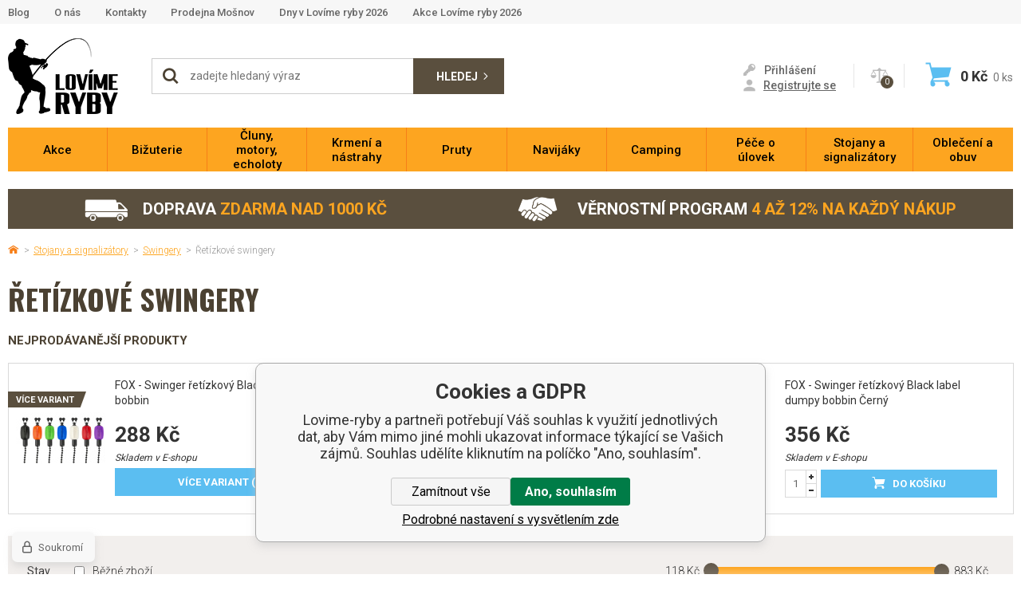

--- FILE ---
content_type: text/html; charset=utf-8
request_url: https://www.cadoxfishing.cz/stojany-a-signalizatory/swingery/retizkove-swingery/
body_size: 22656
content:
<!DOCTYPE html><html lang="cs"><head prefix="og: http://ogp.me/ns# fb: http://ogp.me/ns/fb#"><meta name="author" content="Lovime-ryby" data-binargon="{&quot;fce&quot;:&quot;2&quot;, &quot;id&quot;:&quot;2781&quot;, &quot;menaId&quot;:&quot;1&quot;, &quot;menaName&quot;:&quot;Kč&quot;, &quot;languageCode&quot;:&quot;cs-CZ&quot;, &quot;skindir&quot;:&quot;lovimeryby&quot;, &quot;cmslang&quot;:&quot;1&quot;, &quot;langiso&quot;:&quot;cs&quot;, &quot;skinversion&quot;:1768900122, &quot;zemeProDoruceniISO&quot;:&quot;&quot;}"><meta name="robots" content="index, follow, max-snippet:-1, max-image-preview:large"><meta http-equiv="content-type" content="text/html; charset=utf-8"><meta property="og:url" content="https://www.lovime-ryby.cz/stojany-a-signalizatory/swingery/retizkove-swingery/"/><meta property="og:site_name" content="https://www.lovime-ryby.cz"/><meta property="og:description" content=""/><meta property="og:title" content="Řetízkové swingery"/><link rel="alternate" href="https://www.lovime-ryby.cz/stojany-a-signalizatory/swingery/retizkove-swingery/" hreflang="cs-CZ" />
       <link rel="image_src" href="https://www.lovime-ryby.cz/imgcache/e/f/publicdoc-swinger-retizkovy_-1_-1_103582.jpg" />
       <meta property="og:image" content="https://www.lovime-ryby.cz/imgcache/e/f/publicdoc-swinger-retizkovy_-1_-1_103582.jpg"/>
       <meta property="og:type" content="website"/><meta name="keywords" content="Řetízkové swingery">
<meta name="audience" content="all"><meta name="facebook-domain-verification" content="&lt;meta name=&quot;facebook-domain-verification&quot; content=&quot;ivzx8t6djcy4vp77ovivlfv9yhuzz6&quot; /&gt;">
<link rel="canonical" href="https://www.lovime-ryby.cz/stojany-a-signalizatory/swingery/retizkove-swingery/"><link rel="alternate" href="https://www.lovime-ryby.cz/publicdoc/rss_atom.xml" type="application/atom+xml" title="Lovíme ryby (https://www.lovime-ryby.cz)" ><link rel="shortcut icon" href="https://www.lovime-ryby.cz/favicon.ico" type="image/x-icon">
			<meta name="viewport" content="width=device-width,initial-scale=1"><title>Řetízkové swingery - Lovime-ryby</title><link rel="stylesheet" href="/skin/version-1768900122/lovimeryby/css-obecne.css" type="text/css"><link rel="stylesheet" href="https://www.lovime-ryby.cz/skin/lovimeryby/fancybox/jquery.fancybox.css" type="text/css" media="screen"><link href="https://fonts.googleapis.com/css?family=Roboto:300,400,500,700&amp;subset=latin-ext" rel="stylesheet"><link href="https://fonts.googleapis.com/css?family=Oswald:400,700&amp;subset=latin-ext" rel="stylesheet"><!--commonTemplates_head--><script data-binargon="commonDatalayer_old" type="text/javascript">
		
			var dataLayer = dataLayer || [];
		
			dataLayer.push({
				"ecomm_prodid": ["2048833","2058058","172492","2058060","61491","61434","61788","2058371","2130787","2058282","2099039","2058288","2106276","2058285","2106217","2061439","2061438","2141693","2066246","2120731"],"ecomm_pagetype": "categorys",
				"binargon": "vygenerovano pomoci IS BINARGON"
			});
			
      </script><script data-binargon="commonGoogleTagManager">
			(function(w,d,s,l,i){w[l]=w[l]||[];w[l].push({'gtm.start':
			new Date().getTime(),event:'gtm.js'});var f=d.getElementsByTagName(s)[0],
			j=d.createElement(s),dl=l!='dataLayer'?'&l='+l:'';j.async=true;j.src=
			'//www.googletagmanager.com/gtm.js?id='+i+dl;f.parentNode.insertBefore(j,f);
			})(window,document,'script',"dataLayer","GTM-KML2GK7W");
		</script><script data-binargon="commonGTAG (zalozeni gtag dataLayeru - dela se vzdy)">
			window.dataLayer = window.dataLayer || [];
			function gtag(){dataLayer.push(arguments);}
			gtag("js",new Date());
		</script><script data-binargon="commonGTAG (consents default)">
			gtag("consent","default",{
				"functionality_storage":"denied",
				"security_storage":"denied",
				"analytics_storage":"denied",
				"ad_storage":"denied",
				"personalization_storage":"denied",
				"ad_personalization":"denied",
				"ad_user_data":"denied",
				"wait_for_update":500
			});
		</script><script data-binargon="commonGTAG (consents update)">
			gtag("consent","update",{
				"functionality_storage":"denied",
				"security_storage":"denied",
				"analytics_storage":"denied",
				"ad_storage":"denied",
				"personalization_storage":"denied",
				"ad_personalization":"denied",
				"ad_user_data":"denied"
			});
		</script><script data-binargon="commonGTAG (GA4)" async="true" src="https://www.googletagmanager.com/gtag/js?id=G-QBG9SQ7YV5"></script><script data-binargon="commonGTAG (GA4)">
				gtag("config","G-QBG9SQ7YV5",{
					"send_page_view":false
				});
			</script><script data-binargon="commonGTAG (Google Ads)" async="true" src="https://www.googletagmanager.com/gtag/js?id=AW-836219667"></script><script data-binargon="commonGTAG (Google Ads)">
				gtag("config","AW-836219667",{});
			</script><script data-binargon="commonGTAG (data stranky)">
			gtag("set",{
				"currency":"CZK",
				"linker":{
					"domains":["https://www.lovime-ryby.cz/"],
					"decorate_forms": false
				}
			});

			
			gtag("event","page_view",{
				"ecomm_category":"Stojany a signalizátory\/Swingery\/Řetízkové swingery","ecomm_prodid":["P21330","P23519","cbi103","P23521","i289_BUG1C","i289_BUG4","i289_BUG3","P23556","P32098","P23527","P28265","P23533","P29147","P23530","P29125","i289_BUG1BU","i289_BUG1R","P34654","4706-21","P30424"],"pagetype":"category","ecomm_pagetype":"category","dynx_prodid":["P21330","P23519","cbi103","P23521","i289_BUG1C","i289_BUG4","i289_BUG3","P23556","P32098","P23527","P28265","P23533","P29147","P23530","P29125","i289_BUG1BU","i289_BUG1R","P34654","4706-21","P30424"],"dynx_pagetype":"category"
			});

			
				gtag("event","view_item_list",{
					"items":[{
						"brand":"Fox",
						"category":"Stojany a signalizátory\/Swingery\/Řetízkové swingery",
						"google_business_vertical":"retail",
						"id":"P21330",
						"list_position":1,
						"name":"",
						"price":288,
						"quantity":1
					},{
						"brand":"Fox",
						"category":"Stojany a signalizátory\/Swingery\/Řetízkové swingery",
						"google_business_vertical":"retail",
						"id":"P23519",
						"list_position":2,
						"name":"",
						"price":356,
						"quantity":1
					},{
						"brand":"Fox",
						"category":"Stojany a signalizátory\/Swingery\/Řetízkové swingery",
						"google_business_vertical":"retail",
						"id":"cbi103",
						"list_position":3,
						"name":"",
						"price":356,
						"quantity":1
					},{
						"brand":"Gardner",
						"category":"Stojany a signalizátory\/Swingery\/Řetízkové swingery",
						"google_business_vertical":"retail",
						"id":"P23521",
						"list_position":4,
						"name":"",
						"price":220,
						"quantity":1
					},{
						"brand":"Gardner",
						"category":"Stojany a signalizátory\/Swingery\/Řetízkové swingery",
						"google_business_vertical":"retail",
						"id":"i289_BUG1C",
						"list_position":5,
						"name":"",
						"price":305,
						"quantity":1
					},{
						"brand":"Gardner",
						"category":"Stojany a signalizátory\/Swingery\/Řetízkové swingery",
						"google_business_vertical":"retail",
						"id":"i289_BUG4",
						"list_position":6,
						"name":"",
						"price":322,
						"quantity":1
					},{
						"brand":"Gardner",
						"category":"Stojany a signalizátory\/Swingery\/Řetízkové swingery",
						"google_business_vertical":"retail",
						"id":"i289_BUG3",
						"list_position":7,
						"name":"",
						"price":314,
						"quantity":1
					},{
						"brand":"Gardner",
						"category":"Stojany a signalizátory\/Swingery\/Řetízkové swingery",
						"google_business_vertical":"retail",
						"id":"P23556",
						"list_position":8,
						"name":"",
						"price":339,
						"quantity":1
					},{
						"brand":"Giants Fishing",
						"category":"Stojany a signalizátory\/Swingery\/Řetízkové swingery",
						"google_business_vertical":"retail",
						"id":"P32098",
						"list_position":9,
						"name":"",
						"price":195,
						"quantity":1
					},{
						"brand":"Giants Fishing",
						"category":"Stojany a signalizátory\/Swingery\/Řetízkové swingery",
						"google_business_vertical":"retail",
						"id":"P23527",
						"list_position":10,
						"name":"",
						"price":203,
						"quantity":1
					},{
						"brand":"Giants Fishing",
						"category":"Stojany a signalizátory\/Swingery\/Řetízkové swingery",
						"google_business_vertical":"retail",
						"id":"P28265",
						"list_position":11,
						"name":"",
						"price":169,
						"quantity":1
					},{
						"brand":"GRAFF",
						"category":"Stojany a signalizátory\/Swingery\/Řetízkové swingery",
						"google_business_vertical":"retail",
						"id":"P23533",
						"list_position":12,
						"name":"",
						"price":127,
						"quantity":1
					},{
						"brand":"GRAFF",
						"category":"Stojany a signalizátory\/Swingery\/Řetízkové swingery",
						"google_business_vertical":"retail",
						"id":"P29147",
						"list_position":13,
						"name":"",
						"price":135,
						"quantity":1
					},{
						"brand":"GRAFF",
						"category":"Stojany a signalizátory\/Swingery\/Řetízkové swingery",
						"google_business_vertical":"retail",
						"id":"P23530",
						"list_position":14,
						"name":"",
						"price":127,
						"quantity":1
					},{
						"brand":"GRAFF",
						"category":"Stojany a signalizátory\/Swingery\/Řetízkové swingery",
						"google_business_vertical":"retail",
						"id":"P29125",
						"list_position":15,
						"name":"",
						"price":135,
						"quantity":1
					},{
						"brand":"Hobby-G",
						"category":"Stojany a signalizátory\/Swingery\/Řetízkové swingery",
						"google_business_vertical":"retail",
						"id":"i289_BUG1BU",
						"list_position":16,
						"name":"",
						"price":297,
						"quantity":1
					},{
						"brand":"Hobby-G",
						"category":"Stojany a signalizátory\/Swingery\/Řetízkové swingery",
						"google_business_vertical":"retail",
						"id":"i289_BUG1R",
						"list_position":17,
						"name":"",
						"price":305,
						"quantity":1
					},{
						"brand":"MIKADO",
						"category":"Stojany a signalizátory\/Swingery\/Řetízkové swingery",
						"google_business_vertical":"retail",
						"id":"P34654",
						"list_position":18,
						"name":"",
						"price":144,
						"quantity":1
					},{
						"brand":"SPRO",
						"category":"Stojany a signalizátory\/Swingery\/Řetízkové swingery",
						"google_business_vertical":"retail",
						"id":"4706-21",
						"list_position":19,
						"name":"",
						"price":215,
						"quantity":1
					},{
						"brand":"Trakker",
						"category":"Stojany a signalizátory\/Swingery\/Řetízkové swingery",
						"google_business_vertical":"retail",
						"id":"P30424",
						"list_position":20,
						"name":"",
						"price":331,
						"quantity":1
					}]
				});
			</script><!--EO commonTemplates_head--></head><body class="cmsBody" data-skin="https://www.lovime-ryby.cz/skin/lovimeryby/"><div class="upper-bar"><div class="container"><div class="upper-bar__inner"><div class="upper-bar__links"><ul class="upper-bar__links-list"><li class="upper-bar__links-item"><a href="https://www.lovime-ryby.cz/aktuality/" title="Blog" class="upper-bar__links-link">Blog</a></li><li class="upper-bar__links-item"><a href="https://www.lovime-ryby.cz/o-nas-1/" title="O nás" class="upper-bar__links-link">O nás</a></li><li class="upper-bar__links-item"><a href="https://www.lovime-ryby.cz/kontakty-1/" title="Kontakty" class="upper-bar__links-link">Kontakty</a></li><li class="upper-bar__links-item"><a href="https://www.lovime-ryby.cz/prodejna-mosnov/" title="Prodejna Mošnov" class="upper-bar__links-link">Prodejna Mošnov</a></li><li class="upper-bar__links-item"><a href="https://www.lovime-ryby.cz/dny-v-lovime-ryby-2026/" title="Dny v Lovíme ryby 2026" class="upper-bar__links-link">Dny v Lovíme ryby 2026</a></li><li class="upper-bar__links-item"><a href="https://www.lovime-ryby.cz/akce-lovime-ryby-2026/" title="Akce Lovíme ryby 2026" class="upper-bar__links-link">Akce Lovíme ryby 2026</a></li></ul></div></div></div></div><header class="header"><div class="container"><div class="header__inner"><div class="commonBurger" data-commonBurger='{ "comparsion":0, "language":[{"id":1,"zkratka":"cz","selected":true}], "currency":[{"id":1,"zkratka":"Kč","selected":true}], "favorites":{"count":0}, "comparison":{"count":0}, "warrantyClaim":false, "contacts":{ "phone":"+420 733 300 046", "mobil":"+420 733 300 047", "mail":"objednavky@lovimeryby.cz" }, "prihlasen":false }'><div class="commonBurger__icon"></div><div class="commonBurger__iconDescription">menu</div></div><div class="header__logo"><a href="/" class="logo" title="Lovime-ryby">Lovime-ryby</a></div><div class="header__right"><div class="header__search"><div class="search"><div class="search__responsive-icon js-show-search"></div><form class="search__form js-search" method="post" action="https://www.lovime-ryby.cz/hledani/"><input type="hidden" name="send" value="1"><input type="hidden" name="listpos" value="0"><div class="search__form-in"><span class="search__icon"></span><input type="text" name="as_search" id="vyhledavani" value="" placeholder="zadejte hledaný výraz" class="search__input js-search-whisperer" autocomplete="off"><button class="search__button">Hledej</button></div></form><div class="js-whisperer search-whisperer"></div></div></div><div class="header__contact"><a href="tel:+420%20733%20300%20047" class="header__contact__phone ico_footer_phone"><span class="header__contact__phone__tel">+420 733 300 047</span></a><a href="mailto:objednavky@lovimeryby.cz" class="header__contact__mailbox ico_footer_mail">objednavky@lovimeryby.cz</a></div><div class="header__user"><div class="header__user-registration"><div class="header__user-registration__actions"><a href="" data-window=".user-bar" class="header__user-registration__button js-show-fancy"><span class="ico_key"></span><span class="header__user-registration__button__text">Přihlášení</span></a><a class="header__user-registration__link ico_user" href="https://www.lovime-ryby.cz/registrace/"><span class="header__user-registration__link__text">Registrujte se</span></a></div></div></div><div class="header__compare"><a href="https://www.lovime-ryby.cz/porovnani/" title="Porovnání" class="compare"><div class="compare__amount">0</div></a></div><div class="header__cart"><a href="https://www.lovime-ryby.cz/pokladna/?objagree=0&amp;wtemp_krok=1" title="Nákupní košík" class="cart"><div class="cart__icon"></div><div class="cart__price"><span class="js-products-price-with-vat">0</span> Kč</div><div class="cart__count"><span class="js-count-total">0</span><span class="cart__unit"> ks</span></div></a></div></div></div></div><div class="header__menu js-menu"></div></header><nav class="menu menu--fce-2" id="js-menu"><div class="menu__container container"><div class="menu__content"><div class="menu__container-inner"><div class="menu__content-inner"><div class="menu__close js-menu-close"></div><div class="menu__items" id="js-menu-items"><span class="menu__item menu__item--eshop menu__item--first menu__item--submenu-
                                            true js-menu-item
                                    " data-id="-2147483521"><a class="menu__link menu__link--highlighted-false" href="https://www.lovime-ryby.cz/akce-1/" title="Akce" data-id="-2147483521"><span class="menu__link-text">Akce</span></a><div class="cSubmenu" data-id="-2147483521"><div class="cSubmenu__content thin-scrollbar"><div class="cSubmenu__grid"><div class="cSubmenu__grid-item js-submenu-item"><a class="cSubmenu__link-image" href="https://www.lovime-ryby.cz/akce-1/lov-na-dirkach/" title="Lov na dírkách"><img class="cSubmenu__image" src="https://www.lovime-ryby.cz/imgcache/9/2/publicdoc-dirkovy-set-2_115_115_121428.jpg" alt="Lov na dírkách" loading="lazy" width="115" height="115"></a><a class="cSubmenu__link-name" href="https://www.lovime-ryby.cz/akce-1/lov-na-dirkach/" title="Lov na dírkách"><span class="cSubmenu__name">Lov na dírkách</span></a><ul class="cSubmenu__list"><li class="cSubmenu__list-item"><a class="cSubmenu__list-link" href="https://www.lovime-ryby.cz/akce-1/lov-na-dirkach/pruty/" title="Pruty">Pruty</a></li><li class="cSubmenu__list-item"><a class="cSubmenu__list-link" href="https://www.lovime-ryby.cz/akce-1/lov-na-dirkach/nastrahy/" title="Nástrahy">Nástrahy</a></li><li class="cSubmenu__list-item"><a class="cSubmenu__list-link" href="https://www.lovime-ryby.cz/akce-1/lov-na-dirkach/zimni-obleceni/" title="Zimní oblečení">Zimní oblečení</a></li><li class="cSubmenu__list-item"><a class="cSubmenu__list-link" href="https://www.lovime-ryby.cz/akce-1/lov-na-dirkach/ostatni/" title="Ostatní">Ostatní</a></li></ul></div><div class="cSubmenu__grid-item js-submenu-item"><a class="cSubmenu__link-image" href="https://www.lovime-ryby.cz/akce-1/tipy-na-vanocni-darky/" title="Tipy na Vánoční dárky"><img class="cSubmenu__image" src="https://www.lovime-ryby.cz/imgcache/3/9/publicdoc-darek-1_115_115_130405.jpg" alt="Tipy na Vánoční dárky" loading="lazy" width="115" height="115"></a><a class="cSubmenu__link-name" href="https://www.lovime-ryby.cz/akce-1/tipy-na-vanocni-darky/" title="Tipy na Vánoční dárky"><span class="cSubmenu__name">Tipy na Vánoční dárky</span></a><ul class="cSubmenu__list"><li class="cSubmenu__list-item"><a class="cSubmenu__list-link" href="https://www.lovime-ryby.cz/akce-1/tipy-na-vanocni-darky/pro-male-rybare/" title="Pro malé rybáře">Pro malé rybáře</a></li><li class="cSubmenu__list-item"><a class="cSubmenu__list-link" href="https://www.lovime-ryby.cz/akce-1/tipy-na-vanocni-darky/drobne-darky/" title="Drobné dárky">Drobné dárky</a></li><li class="cSubmenu__list-item"><a class="cSubmenu__list-link" href="https://www.lovime-ryby.cz/akce-1/tipy-na-vanocni-darky/pro-nenarocne/" title="Pro nenáročné">Pro nenáročné</a></li><li class="cSubmenu__list-item"><a class="cSubmenu__list-link" href="https://www.lovime-ryby.cz/akce-1/tipy-na-vanocni-darky/zlata-stredni-cesta/" title="Zlatá střední cesta">Zlatá střední cesta</a></li><li class="cSubmenu__list-item"><a class="cSubmenu__list-link" href="https://www.lovime-ryby.cz/akce-1/tipy-na-vanocni-darky/pro-narocne/" title="Pro náročné">Pro náročné</a></li></ul></div><div class="cSubmenu__grid-item js-submenu-item"><a class="cSubmenu__link-image" href="https://www.lovime-ryby.cz/akce-1/1-1-sety/" title="1+1 sety"><img class="cSubmenu__image" src="https://www.lovime-ryby.cz/imgcache/5/a/publicdoc-1-1_115_115_149907.jpg" alt="1+1 sety" loading="lazy" width="115" height="115"></a><a class="cSubmenu__link-name" href="https://www.lovime-ryby.cz/akce-1/1-1-sety/" title="1+1 sety"><span class="cSubmenu__name">1+1 sety</span></a></div><div class="cSubmenu__grid-item js-submenu-item"><a class="cSubmenu__link-image" href="https://www.lovime-ryby.cz/akce-1/akcni-sety/" title="Akční sety"><img class="cSubmenu__image" src="https://www.lovime-ryby.cz/imgcache/c/1/publicdoc-akcni-set_115_115_158265.jpg" alt="Akční sety" loading="lazy" width="115" height="115"></a><a class="cSubmenu__link-name" href="https://www.lovime-ryby.cz/akce-1/akcni-sety/" title="Akční sety"><span class="cSubmenu__name">Akční sety</span></a></div><div class="cSubmenu__grid-item js-submenu-item"><a class="cSubmenu__link-image" href="https://www.lovime-ryby.cz/akce-1/vyprodej-a-akce/" title="Výprodej a akce"><img class="cSubmenu__image" src="https://www.lovime-ryby.cz/imgcache/1/c/publicdoc-vyprodej-10_115_115_12162.jpg" alt="Výprodej a akce" loading="lazy" width="115" height="115"></a><a class="cSubmenu__link-name" href="https://www.lovime-ryby.cz/akce-1/vyprodej-a-akce/" title="Výprodej a akce"><span class="cSubmenu__name">Výprodej a akce</span></a><ul class="cSubmenu__list"><li class="cSubmenu__list-item"><a class="cSubmenu__list-link" href="https://www.lovime-ryby.cz/akce-1/vyprodej-a-akce/krmeni/" title="Krmení">Krmení</a></li><li class="cSubmenu__list-item"><a class="cSubmenu__list-link" href="https://www.lovime-ryby.cz/akce-1/vyprodej-a-akce/vlaceci-nastrahy/" title="Vláčecí nástrahy">Vláčecí nástrahy</a></li><li class="cSubmenu__list-item"><a class="cSubmenu__list-link" href="https://www.lovime-ryby.cz/akce-1/vyprodej-a-akce/bizuterie/" title="Bižuterie">Bižuterie</a></li><li class="cSubmenu__list-item"><a class="cSubmenu__list-link" href="https://www.lovime-ryby.cz/akce-1/vyprodej-a-akce/obleceni/" title="Oblečení">Oblečení</a></li><li class="cSubmenu__list-item"><a class="cSubmenu__list-link" href="https://www.lovime-ryby.cz/akce-1/vyprodej-a-akce/pruty/" title="Pruty">Pruty</a></li><li class="cSubmenu__list-item"><a class="cSubmenu__list-link" href="https://www.lovime-ryby.cz/akce-1/vyprodej-a-akce/navijaky/" title="Navijáky">Navijáky</a></li></ul><a class="cSubmenu__all" href="https://www.lovime-ryby.cz/akce-1/vyprodej-a-akce/" title="Výprodej a akce">Více</a></div><div class="cSubmenu__grid-item js-submenu-item"><a class="cSubmenu__link-image" href="https://www.lovime-ryby.cz/akce-1/darkove-poukazy/" title="Dárkové poukazy"><img class="cSubmenu__image" src="https://www.lovime-ryby.cz/imgcache/4/e/publicdoc-1000-poukaz-1_115_115_47743.jpg" alt="Dárkové poukazy" loading="lazy" width="115" height="115"></a><a class="cSubmenu__link-name" href="https://www.lovime-ryby.cz/akce-1/darkove-poukazy/" title="Dárkové poukazy"><span class="cSubmenu__name">Dárkové poukazy</span></a><ul class="cSubmenu__list"><li class="cSubmenu__list-item"><a class="cSubmenu__list-link" href="https://www.lovime-ryby.cz/akce-1/darkove-poukazy/darkove-poukazy-e-shop/" title="Dárkové poukazy E-shop">Dárkové poukazy E-shop</a></li><li class="cSubmenu__list-item"><a class="cSubmenu__list-link" href="https://www.lovime-ryby.cz/akce-1/darkove-poukazy/darkove-poukazy-prodejna/" title="Dárkové poukazy Prodejna">Dárkové poukazy Prodejna</a></li></ul></div><div class="cSubmenu__grid-item js-submenu-item"><a class="cSubmenu__link-image" href="https://www.lovime-ryby.cz/akce-1/darky-k-objednavkam/" title="Dárky k objednávkám"><img class="cSubmenu__image" src="https://www.lovime-ryby.cz/imgcache/a/5/publicdoc-darek-darek_115_115_82602.jpg" alt="Dárky k objednávkám" loading="lazy" width="115" height="115"></a><a class="cSubmenu__link-name" href="https://www.lovime-ryby.cz/akce-1/darky-k-objednavkam/" title="Dárky k objednávkám"><span class="cSubmenu__name">Dárky k objednávkám</span></a><ul class="cSubmenu__list"><li class="cSubmenu__list-item"><a class="cSubmenu__list-link" href="https://www.lovime-ryby.cz/akce-1/darky-k-objednavkam/darek-nad-5-000kc/" title="Dárek nad 5 000Kč">Dárek nad 5 000Kč</a></li><li class="cSubmenu__list-item"><a class="cSubmenu__list-link" href="https://www.lovime-ryby.cz/akce-1/darky-k-objednavkam/darek-nad-10-000kc/" title="Dárek nad 10 000Kč">Dárek nad 10 000Kč</a></li><li class="cSubmenu__list-item"><a class="cSubmenu__list-link" href="https://www.lovime-ryby.cz/akce-1/darky-k-objednavkam/darek-nad-15-000kc/" title="Dárek nad 15 000Kč">Dárek nad 15 000Kč</a></li></ul></div><div class="cSubmenu__grid-item js-submenu-item"><a class="cSubmenu__link-image" href="https://www.lovime-ryby.cz/akce-1/fox-kaprarina/" title="FOX Kaprařina"><img class="cSubmenu__image" src="https://www.lovime-ryby.cz/imgcache/f/d/publicdoc-fox_115_115_29220.jpg" alt="FOX Kaprařina" loading="lazy" width="115" height="115"></a><a class="cSubmenu__link-name" href="https://www.lovime-ryby.cz/akce-1/fox-kaprarina/" title="FOX Kaprařina"><span class="cSubmenu__name">FOX Kaprařina</span></a><ul class="cSubmenu__list"><li class="cSubmenu__list-item"><a class="cSubmenu__list-link" href="https://www.lovime-ryby.cz/akce-1/fox-kaprarina/navijaky/" title="Navijáky">Navijáky</a></li><li class="cSubmenu__list-item"><a class="cSubmenu__list-link" href="https://www.lovime-ryby.cz/akce-1/fox-kaprarina/pruty/" title="Pruty">Pruty</a></li><li class="cSubmenu__list-item"><a class="cSubmenu__list-link" href="https://www.lovime-ryby.cz/akce-1/fox-kaprarina/bizuterie/" title="Bižuterie">Bižuterie</a></li><li class="cSubmenu__list-item"><a class="cSubmenu__list-link" href="https://www.lovime-ryby.cz/akce-1/fox-kaprarina/camping/" title="Camping">Camping</a></li><li class="cSubmenu__list-item"><a class="cSubmenu__list-link" href="https://www.lovime-ryby.cz/akce-1/fox-kaprarina/obleceni/" title="Oblečení">Oblečení</a></li><li class="cSubmenu__list-item"><a class="cSubmenu__list-link" href="https://www.lovime-ryby.cz/akce-1/fox-kaprarina/ostatni-z-kaprariny/" title="Ostatní z kaprařiny">Ostatní z kaprařiny</a></li></ul></div><div class="cSubmenu__grid-item js-submenu-item"><a class="cSubmenu__link-image" href="https://www.lovime-ryby.cz/akce-1/muskarina/" title="Muškařina"><img class="cSubmenu__image" src="https://www.lovime-ryby.cz/imgcache/4/4/publicdoc-muskarina_115_115_277960.jpg" alt="Muškařina" loading="lazy" width="115" height="115"></a><a class="cSubmenu__link-name" href="https://www.lovime-ryby.cz/akce-1/muskarina/" title="Muškařina"><span class="cSubmenu__name">Muškařina</span></a><ul class="cSubmenu__list"><li class="cSubmenu__list-item"><a class="cSubmenu__list-link" href="https://www.lovime-ryby.cz/akce-1/muskarina/pruty/" title="Pruty">Pruty</a></li><li class="cSubmenu__list-item"><a class="cSubmenu__list-link" href="https://www.lovime-ryby.cz/akce-1/muskarina/navijaky/" title="Navijáky">Navijáky</a></li><li class="cSubmenu__list-item"><a class="cSubmenu__list-link" href="https://www.lovime-ryby.cz/akce-1/muskarina/snury/" title="Šňůry">Šňůry</a></li><li class="cSubmenu__list-item"><a class="cSubmenu__list-link" href="https://www.lovime-ryby.cz/akce-1/muskarina/bizuterie/" title="Bižuterie">Bižuterie</a></li><li class="cSubmenu__list-item"><a class="cSubmenu__list-link" href="https://www.lovime-ryby.cz/akce-1/muskarina/prsacky-a-brodaky/" title="Prsačky a broďáky">Prsačky a broďáky</a></li><li class="cSubmenu__list-item"><a class="cSubmenu__list-link" href="https://www.lovime-ryby.cz/akce-1/muskarina/podberaky/" title="Podběráky">Podběráky</a></li></ul><a class="cSubmenu__all" href="https://www.lovime-ryby.cz/akce-1/muskarina/" title="Muškařina">Více</a></div></div></div></div></span><span class="menu__item menu__item--eshop menu__item--submenu-
                                            true js-menu-item
                                    " data-id="-2147483520"><a class="menu__link menu__link--highlighted-false" href="https://www.lovime-ryby.cz/bizuterie/" title="Bižuterie" data-id="-2147483520"><span class="menu__link-text">Bižuterie</span></a><div class="cSubmenu" data-id="-2147483520"><div class="cSubmenu__content thin-scrollbar"><div class="cSubmenu__grid"><div class="cSubmenu__grid-item js-submenu-item"><a class="cSubmenu__link-image" href="https://www.lovime-ryby.cz/bizuterie/drobna-bizuterie/" title="Drobná bižuterie"><img class="cSubmenu__image" src="https://www.lovime-ryby.cz/imgcache/6/7/publicdoc-b-obratlik-1_115_115_122784.jpg" alt="Drobná bižuterie" loading="lazy" width="115" height="115"></a><a class="cSubmenu__link-name" href="https://www.lovime-ryby.cz/bizuterie/drobna-bizuterie/" title="Drobná bižuterie"><span class="cSubmenu__name">Drobná bižuterie</span></a><ul class="cSubmenu__list"><li class="cSubmenu__list-item"><a class="cSubmenu__list-link" href="https://www.lovime-ryby.cz/bizuterie/drobna-bizuterie/crimpy/" title="Crimpy">Crimpy</a></li><li class="cSubmenu__list-item"><a class="cSubmenu__list-link" href="https://www.lovime-ryby.cz/bizuterie/drobna-bizuterie/hadicky/" title="Hadičky">Hadičky</a></li><li class="cSubmenu__list-item"><a class="cSubmenu__list-link" href="https://www.lovime-ryby.cz/bizuterie/drobna-bizuterie/chrastitka/" title="Chrastítka">Chrastítka</a></li><li class="cSubmenu__list-item"><a class="cSubmenu__list-link" href="https://www.lovime-ryby.cz/bizuterie/drobna-bizuterie/karabinky/" title="Karabinky">Karabinky</a></li><li class="cSubmenu__list-item"><a class="cSubmenu__list-link" href="https://www.lovime-ryby.cz/bizuterie/drobna-bizuterie/krouzky/" title="Kroužky">Kroužky</a></li><li class="cSubmenu__list-item"><a class="cSubmenu__list-link" href="https://www.lovime-ryby.cz/bizuterie/drobna-bizuterie/hotove-navazce-a-montaze/" title="Hotové návazce a montáže">Hotové návazce a montáže</a></li></ul><a class="cSubmenu__all" href="https://www.lovime-ryby.cz/bizuterie/drobna-bizuterie/" title="Drobná bižuterie">Více</a></div><div class="cSubmenu__grid-item js-submenu-item"><a class="cSubmenu__link-image" href="https://www.lovime-ryby.cz/bizuterie/hacky/" title="Háčky"><img class="cSubmenu__image" src="https://www.lovime-ryby.cz/imgcache/d/6/publicdoc-hacek-bez-protihrotu-6_115_115_66627.jpg" alt="Háčky" loading="lazy" width="115" height="115"></a><a class="cSubmenu__link-name" href="https://www.lovime-ryby.cz/bizuterie/hacky/" title="Háčky"><span class="cSubmenu__name">Háčky</span></a><ul class="cSubmenu__list"><li class="cSubmenu__list-item"><a class="cSubmenu__list-link" href="https://www.lovime-ryby.cz/bizuterie/hacky/hacky-s-ockem/" title="Háčky s očkem">Háčky s očkem</a></li><li class="cSubmenu__list-item"><a class="cSubmenu__list-link" href="https://www.lovime-ryby.cz/bizuterie/hacky/hacky-s-lopatkou/" title="Háčky s lopatkou">Háčky s lopatkou</a></li><li class="cSubmenu__list-item"><a class="cSubmenu__list-link" href="https://www.lovime-ryby.cz/bizuterie/hacky/hacky-bez-protihrotu/" title="Háčky bez protihrotu">Háčky bez protihrotu</a></li><li class="cSubmenu__list-item"><a class="cSubmenu__list-link" href="https://www.lovime-ryby.cz/bizuterie/hacky/dvojhacky-a-trojhacky/" title="Dvojháčky a trojháčky">Dvojháčky a trojháčky</a></li></ul></div><div class="cSubmenu__grid-item js-submenu-item"><a class="cSubmenu__link-image" href="https://www.lovime-ryby.cz/bizuterie/jehly-a-vrtacky/" title="Jehly a vrtáčky"><img class="cSubmenu__image" src="https://www.lovime-ryby.cz/imgcache/a/c/publicdoc-jehla-4_115_115_109509.jpg" alt="Jehly a vrtáčky" loading="lazy" width="115" height="115"></a><a class="cSubmenu__link-name" href="https://www.lovime-ryby.cz/bizuterie/jehly-a-vrtacky/" title="Jehly a vrtáčky"><span class="cSubmenu__name">Jehly a vrtáčky</span></a><ul class="cSubmenu__list"><li class="cSubmenu__list-item"><a class="cSubmenu__list-link" href="https://www.lovime-ryby.cz/bizuterie/jehly-a-vrtacky/jehly/" title="Jehly">Jehly</a></li><li class="cSubmenu__list-item"><a class="cSubmenu__list-link" href="https://www.lovime-ryby.cz/bizuterie/jehly-a-vrtacky/sady/" title="Sady">Sady</a></li><li class="cSubmenu__list-item"><a class="cSubmenu__list-link" href="https://www.lovime-ryby.cz/bizuterie/jehly-a-vrtacky/vrtacky/" title="Vrtáčky">Vrtáčky</a></li></ul></div><div class="cSubmenu__grid-item js-submenu-item"><a class="cSubmenu__link-image" href="https://www.lovime-ryby.cz/bizuterie/krmitka/" title="Krmítka"><img class="cSubmenu__image" src="https://www.lovime-ryby.cz/imgcache/3/5/publicdoc-krmitko-1_115_115_81360.jpg" alt="Krmítka" loading="lazy" width="115" height="115"></a><a class="cSubmenu__link-name" href="https://www.lovime-ryby.cz/bizuterie/krmitka/" title="Krmítka"><span class="cSubmenu__name">Krmítka</span></a><ul class="cSubmenu__list"><li class="cSubmenu__list-item"><a class="cSubmenu__list-link" href="https://www.lovime-ryby.cz/bizuterie/krmitka/koncova-krmitka/" title="Koncová krmítka">Koncová krmítka</a></li><li class="cSubmenu__list-item"><a class="cSubmenu__list-link" href="https://www.lovime-ryby.cz/bizuterie/krmitka/prubezna-krmitka/" title="Průběžná krmítka">Průběžná krmítka</a></li><li class="cSubmenu__list-item"><a class="cSubmenu__list-link" href="https://www.lovime-ryby.cz/bizuterie/krmitka/methodova-krmitka/" title="Methodová krmítka">Methodová krmítka</a></li><li class="cSubmenu__list-item"><a class="cSubmenu__list-link" href="https://www.lovime-ryby.cz/bizuterie/krmitka/formicky-na-method/" title="Formičky na method">Formičky na method</a></li></ul></div><div class="cSubmenu__grid-item js-submenu-item"><a class="cSubmenu__link-image" href="https://www.lovime-ryby.cz/bizuterie/olova-zateze/" title="Olova, zátěže"><img class="cSubmenu__image" src="https://www.lovime-ryby.cz/imgcache/a/0/publicdoc-olova-3_115_115_173090.jpg" alt="Olova, zátěže" loading="lazy" width="115" height="115"></a><a class="cSubmenu__link-name" href="https://www.lovime-ryby.cz/bizuterie/olova-zateze/" title="Olova, zátěže"><span class="cSubmenu__name">Olova, zátěže</span></a><ul class="cSubmenu__list"><li class="cSubmenu__list-item"><a class="cSubmenu__list-link" href="https://www.lovime-ryby.cz/bizuterie/olova-zateze/koncova-olova/" title="Koncová olova">Koncová olova</a></li><li class="cSubmenu__list-item"><a class="cSubmenu__list-link" href="https://www.lovime-ryby.cz/bizuterie/olova-zateze/prubezna-olova/" title="Průběžná olova">Průběžná olova</a></li><li class="cSubmenu__list-item"><a class="cSubmenu__list-link" href="https://www.lovime-ryby.cz/bizuterie/olova-zateze/broky-vyvazovaci-oluvka/" title="Broky, vyvažovací olůvka">Broky, vyvažovací olůvka</a></li><li class="cSubmenu__list-item"><a class="cSubmenu__list-link" href="https://www.lovime-ryby.cz/bizuterie/olova-zateze/back-leady/" title="Back leady">Back leady</a></li><li class="cSubmenu__list-item"><a class="cSubmenu__list-link" href="https://www.lovime-ryby.cz/bizuterie/olova-zateze/ostatni-zateze/" title="Ostatní zátěže">Ostatní zátěže</a></li><li class="cSubmenu__list-item"><a class="cSubmenu__list-link" href="https://www.lovime-ryby.cz/bizuterie/olova-zateze/plasticka-olova/" title="Plastická olova">Plastická olova</a></li></ul></div><div class="cSubmenu__grid-item js-submenu-item"><a class="cSubmenu__link-image" href="https://www.lovime-ryby.cz/bizuterie/pva-program/" title="PVA program"><img class="cSubmenu__image" src="https://www.lovime-ryby.cz/imgcache/f/6/publicdoc-pva-1_115_115_241002.jpg" alt="PVA program" loading="lazy" width="115" height="115"></a><a class="cSubmenu__link-name" href="https://www.lovime-ryby.cz/bizuterie/pva-program/" title="PVA program"><span class="cSubmenu__name">PVA program</span></a><ul class="cSubmenu__list"><li class="cSubmenu__list-item"><a class="cSubmenu__list-link" href="https://www.lovime-ryby.cz/bizuterie/pva-program/pva-nite-a-pasky/" title="PVA nitě a pásky">PVA nitě a pásky</a></li><li class="cSubmenu__list-item"><a class="cSubmenu__list-link" href="https://www.lovime-ryby.cz/bizuterie/pva-program/pva-puncochy/" title="PVA punčochy">PVA punčochy</a></li><li class="cSubmenu__list-item"><a class="cSubmenu__list-link" href="https://www.lovime-ryby.cz/bizuterie/pva-program/pva-sacky/" title="PVA sáčky">PVA sáčky</a></li></ul></div><div class="cSubmenu__grid-item js-submenu-item"><a class="cSubmenu__link-image" href="https://www.lovime-ryby.cz/bizuterie/rybarske-nastroje/" title="Rybářské nástroje"><img class="cSubmenu__image" src="https://www.lovime-ryby.cz/imgcache/9/4/publicdoc-nuzky-3_115_115_131751.jpg" alt="Rybářské nástroje" loading="lazy" width="115" height="115"></a><a class="cSubmenu__link-name" href="https://www.lovime-ryby.cz/bizuterie/rybarske-nastroje/" title="Rybářské nástroje"><span class="cSubmenu__name">Rybářské nástroje</span></a><ul class="cSubmenu__list"><li class="cSubmenu__list-item"><a class="cSubmenu__list-link" href="https://www.lovime-ryby.cz/bizuterie/rybarske-nastroje/brousky/" title="Brousky">Brousky</a></li><li class="cSubmenu__list-item"><a class="cSubmenu__list-link" href="https://www.lovime-ryby.cz/bizuterie/rybarske-nastroje/gafy-a-vylovovaci-kleste/" title="Gafy a vylovovací kleště">Gafy a vylovovací kleště</a></li><li class="cSubmenu__list-item"><a class="cSubmenu__list-link" href="https://www.lovime-ryby.cz/bizuterie/rybarske-nastroje/joja-a-magneticke-drzaky/" title="Joja a magnetické držáky">Joja a magnetické držáky</a></li><li class="cSubmenu__list-item"><a class="cSubmenu__list-link" href="https://www.lovime-ryby.cz/bizuterie/rybarske-nastroje/kleste/" title="Kleště">Kleště</a></li><li class="cSubmenu__list-item"><a class="cSubmenu__list-link" href="https://www.lovime-ryby.cz/bizuterie/rybarske-nastroje/navlekace-a-protahovaci-struny/" title="Navlékače a protahovací struny">Navlékače a protahovací struny</a></li><li class="cSubmenu__list-item"><a class="cSubmenu__list-link" href="https://www.lovime-ryby.cz/bizuterie/rybarske-nastroje/noze/" title="Nože">Nože</a></li></ul><a class="cSubmenu__all" href="https://www.lovime-ryby.cz/bizuterie/rybarske-nastroje/" title="Rybářské nástroje">Více</a></div><div class="cSubmenu__grid-item js-submenu-item"><a class="cSubmenu__link-image" href="https://www.lovime-ryby.cz/bizuterie/vlasce-snury-a-pletenky/" title="Vlasce, šňůry a pletenky"><img class="cSubmenu__image" src="https://www.lovime-ryby.cz/imgcache/4/1/publicdoc-vlasec-9_115_115_237416.jpg" alt="Vlasce, šňůry a pletenky" loading="lazy" width="115" height="115"></a><a class="cSubmenu__link-name" href="https://www.lovime-ryby.cz/bizuterie/vlasce-snury-a-pletenky/" title="Vlasce, šňůry a pletenky"><span class="cSubmenu__name">Vlasce, šňůry a pletenky</span></a><ul class="cSubmenu__list"><li class="cSubmenu__list-item"><a class="cSubmenu__list-link" href="https://www.lovime-ryby.cz/bizuterie/vlasce-snury-a-pletenky/vlasce/" title="Vlasce">Vlasce</a></li><li class="cSubmenu__list-item"><a class="cSubmenu__list-link" href="https://www.lovime-ryby.cz/bizuterie/vlasce-snury-a-pletenky/muskarske-snury/" title="Muškařské šňůry">Muškařské šňůry</a></li><li class="cSubmenu__list-item"><a class="cSubmenu__list-link" href="https://www.lovime-ryby.cz/bizuterie/vlasce-snury-a-pletenky/navazcove-snury/" title="Návazcové šňůry">Návazcové šňůry</a></li><li class="cSubmenu__list-item"><a class="cSubmenu__list-link" href="https://www.lovime-ryby.cz/bizuterie/vlasce-snury-a-pletenky/navazcove-vlasce-a-fluocarbony/" title="Návazcové vlasce a fluocarbony">Návazcové vlasce a fluocarbony</a></li><li class="cSubmenu__list-item"><a class="cSubmenu__list-link" href="https://www.lovime-ryby.cz/bizuterie/vlasce-snury-a-pletenky/spletane-snury/" title="Splétané šňůry">Splétané šňůry</a></li><li class="cSubmenu__list-item"><a class="cSubmenu__list-link" href="https://www.lovime-ryby.cz/bizuterie/vlasce-snury-a-pletenky/amortizery-feederove-gumy/" title="Amortizéry, feederové gumy">Amortizéry, feederové gumy</a></li></ul></div><div class="cSubmenu__grid-item js-submenu-item"><a class="cSubmenu__link-image" href="https://www.lovime-ryby.cz/bizuterie/muskarina/" title="Muškařina"><img class="cSubmenu__image" src="https://www.lovime-ryby.cz/imgcache/8/3/publicdoc-muskarina-bizuterie_115_115_265920.jpg" alt="Muškařina" loading="lazy" width="115" height="115"></a><a class="cSubmenu__link-name" href="https://www.lovime-ryby.cz/bizuterie/muskarina/" title="Muškařina"><span class="cSubmenu__name">Muškařina</span></a><ul class="cSubmenu__list"><li class="cSubmenu__list-item"><a class="cSubmenu__list-link" href="https://www.lovime-ryby.cz/bizuterie/muskarina/bizuterie/" title="Bižuterie">Bižuterie</a></li><li class="cSubmenu__list-item"><a class="cSubmenu__list-link" href="https://www.lovime-ryby.cz/bizuterie/muskarina/fluorocarbon-a-vlasec/" title="Fluorocarbon a vlasec">Fluorocarbon a vlasec</a></li><li class="cSubmenu__list-item"><a class="cSubmenu__list-link" href="https://www.lovime-ryby.cz/bizuterie/muskarina/hacky/" title="Háčky">Háčky</a></li><li class="cSubmenu__list-item"><a class="cSubmenu__list-link" href="https://www.lovime-ryby.cz/bizuterie/muskarina/krabicky/" title="Krabičky">Krabičky</a></li><li class="cSubmenu__list-item"><a class="cSubmenu__list-link" href="https://www.lovime-ryby.cz/bizuterie/muskarina/snury/" title="Šňůry">Šňůry</a></li><li class="cSubmenu__list-item"><a class="cSubmenu__list-link" href="https://www.lovime-ryby.cz/bizuterie/muskarina/navazce/" title="Návazce">Návazce</a></li></ul><a class="cSubmenu__all" href="https://www.lovime-ryby.cz/bizuterie/muskarina/" title="Muškařina">Více</a></div></div></div></div></span><span class="menu__item menu__item--eshop menu__item--submenu-
                                            true js-menu-item
                                    " data-id="-2147483519"><a class="menu__link menu__link--highlighted-false" href="https://www.lovime-ryby.cz/cluny-motory-echoloty/" title="Čluny, motory, echoloty" data-id="-2147483519"><span class="menu__link-text">Čluny, motory, echoloty</span></a><div class="cSubmenu" data-id="-2147483519"><div class="cSubmenu__content thin-scrollbar"><div class="cSubmenu__grid"><div class="cSubmenu__grid-item js-submenu-item"><a class="cSubmenu__link-image" href="https://www.lovime-ryby.cz/cluny-motory-echoloty/belly-boaty/" title="Belly boaty"><img class="cSubmenu__image" src="https://www.lovime-ryby.cz/imgcache/d/1/publicdoc-belly-boat-2_115_115_220120.jpg" alt="Belly boaty" loading="lazy" width="115" height="115"></a><a class="cSubmenu__link-name" href="https://www.lovime-ryby.cz/cluny-motory-echoloty/belly-boaty/" title="Belly boaty"><span class="cSubmenu__name">Belly boaty</span></a></div><div class="cSubmenu__grid-item js-submenu-item"><a class="cSubmenu__link-image" href="https://www.lovime-ryby.cz/cluny-motory-echoloty/echoloty/" title="Echoloty"><img class="cSubmenu__image" src="https://www.lovime-ryby.cz/imgcache/7/a/publicdoc-echoloty-2_115_115_271278.jpg" alt="Echoloty" loading="lazy" width="115" height="115"></a><a class="cSubmenu__link-name" href="https://www.lovime-ryby.cz/cluny-motory-echoloty/echoloty/" title="Echoloty"><span class="cSubmenu__name">Echoloty</span></a><ul class="cSubmenu__list"><li class="cSubmenu__list-item"><a class="cSubmenu__list-link" href="https://www.lovime-ryby.cz/cluny-motory-echoloty/echoloty/echoloty-na-cluny-lode/" title="Echoloty na čluny/lodě">Echoloty na čluny/lodě</a></li><li class="cSubmenu__list-item"><a class="cSubmenu__list-link" href="https://www.lovime-ryby.cz/cluny-motory-echoloty/echoloty/nahazovaci-echoloty/" title="Nahazovací echoloty">Nahazovací echoloty</a></li><li class="cSubmenu__list-item"><a class="cSubmenu__list-link" href="https://www.lovime-ryby.cz/cluny-motory-echoloty/echoloty/doplnky-a-prislusenstvi/" title="Doplňky a příslušenství">Doplňky a příslušenství</a></li></ul></div><div class="cSubmenu__grid-item js-submenu-item"><a class="cSubmenu__link-image" href="https://www.lovime-ryby.cz/cluny-motory-echoloty/elektromotory/" title="Elektromotory"><img class="cSubmenu__image" src="https://www.lovime-ryby.cz/imgcache/7/9/publicdoc-elektromotry-1_115_115_164931.jpg" alt="Elektromotory" loading="lazy" width="115" height="115"></a><a class="cSubmenu__link-name" href="https://www.lovime-ryby.cz/cluny-motory-echoloty/elektromotory/" title="Elektromotory"><span class="cSubmenu__name">Elektromotory</span></a></div><div class="cSubmenu__grid-item js-submenu-item"><a class="cSubmenu__link-image" href="https://www.lovime-ryby.cz/cluny-motory-echoloty/nafukovaci-cluny/" title="Nafukovací čluny"><img class="cSubmenu__image" src="https://www.lovime-ryby.cz/imgcache/b/d/publicdoc-cluny-1_115_115_157971.jpg" alt="Nafukovací čluny" loading="lazy" width="115" height="115"></a><a class="cSubmenu__link-name" href="https://www.lovime-ryby.cz/cluny-motory-echoloty/nafukovaci-cluny/" title="Nafukovací čluny"><span class="cSubmenu__name">Nafukovací čluny</span></a></div><div class="cSubmenu__grid-item js-submenu-item"><a class="cSubmenu__link-image" href="https://www.lovime-ryby.cz/cluny-motory-echoloty/prislusenstvi/" title="Příslušenství"><img class="cSubmenu__image" src="https://www.lovime-ryby.cz/imgcache/0/8/publicdoc-prislusenstvi-cluny_115_115_244192.jpg" alt="Příslušenství" loading="lazy" width="115" height="115"></a><a class="cSubmenu__link-name" href="https://www.lovime-ryby.cz/cluny-motory-echoloty/prislusenstvi/" title="Příslušenství"><span class="cSubmenu__name">Příslušenství</span></a><ul class="cSubmenu__list"><li class="cSubmenu__list-item"><a class="cSubmenu__list-link" href="https://www.lovime-ryby.cz/cluny-motory-echoloty/prislusenstvi/baterie-a-nabijecky-k-elektromotorum/" title="Baterie a nabíječky k elektromotorům">Baterie a nabíječky k elektromotorům</a></li><li class="cSubmenu__list-item"><a class="cSubmenu__list-link" href="https://www.lovime-ryby.cz/cluny-motory-echoloty/prislusenstvi/ostatni-prislusenstvi/" title="Ostatní příslušenství">Ostatní příslušenství</a></li></ul></div></div></div></div></span><span class="menu__item menu__item--eshop menu__item--submenu-
                                            true js-menu-item
                                    " data-id="-2147483518"><a class="menu__link menu__link--highlighted-false" href="https://www.lovime-ryby.cz/krmeni-a-nastrahy/" title="Krmení a nástrahy" data-id="-2147483518"><span class="menu__link-text">Krmení a nástrahy</span></a><div class="cSubmenu" data-id="-2147483518"><div class="cSubmenu__content thin-scrollbar"><div class="cSubmenu__grid"><div class="cSubmenu__grid-item js-submenu-item"><a class="cSubmenu__link-image" href="https://www.lovime-ryby.cz/krmeni-a-nastrahy/krmitkove-smesi/" title="Krmítkové směsi"><img class="cSubmenu__image" src="https://www.lovime-ryby.cz/imgcache/2/6/publicdoc-krmitkove-smesi-2_115_115_302871.jpg" alt="Krmítkové směsi" loading="lazy" width="115" height="115"></a><a class="cSubmenu__link-name" href="https://www.lovime-ryby.cz/krmeni-a-nastrahy/krmitkove-smesi/" title="Krmítkové směsi"><span class="cSubmenu__name">Krmítkové směsi</span></a></div><div class="cSubmenu__grid-item js-submenu-item"><a class="cSubmenu__link-image" href="https://www.lovime-ryby.cz/krmeni-a-nastrahy/method-mixy/" title="Method mixy"><img class="cSubmenu__image" src="https://www.lovime-ryby.cz/imgcache/2/0/publicdoc-method-mixy_115_115_330291.jpg" alt="Method mixy" loading="lazy" width="115" height="115"></a><a class="cSubmenu__link-name" href="https://www.lovime-ryby.cz/krmeni-a-nastrahy/method-mixy/" title="Method mixy"><span class="cSubmenu__name">Method mixy</span></a></div><div class="cSubmenu__grid-item js-submenu-item"><a class="cSubmenu__link-image" href="https://www.lovime-ryby.cz/krmeni-a-nastrahy/nastrahy-na-amury/" title="Nástrahy na amury"><img class="cSubmenu__image" src="https://www.lovime-ryby.cz/imgcache/8/5/publicdoc-nastrahy-na-amury_115_115_503760.jpg" alt="Nástrahy na amury" loading="lazy" width="115" height="115"></a><a class="cSubmenu__link-name" href="https://www.lovime-ryby.cz/krmeni-a-nastrahy/nastrahy-na-amury/" title="Nástrahy na amury"><span class="cSubmenu__name">Nástrahy na amury</span></a></div><div class="cSubmenu__grid-item js-submenu-item"><a class="cSubmenu__link-image" href="https://www.lovime-ryby.cz/krmeni-a-nastrahy/navazce-na-more/" title="Návazce na moře"><img class="cSubmenu__image" src="https://www.lovime-ryby.cz/imgcache/6/9/publicdoc-navazce-na-more_115_115_181184.jpg" alt="Návazce na moře" loading="lazy" width="115" height="115"></a><a class="cSubmenu__link-name" href="https://www.lovime-ryby.cz/krmeni-a-nastrahy/navazce-na-more/" title="Návazce na moře"><span class="cSubmenu__name">Návazce na moře</span></a></div><div class="cSubmenu__grid-item js-submenu-item"><a class="cSubmenu__link-image" href="https://www.lovime-ryby.cz/krmeni-a-nastrahy/partikly-partiklove-nastrahy/" title="Partikly, partiklové nástrahy"><img class="cSubmenu__image" src="https://www.lovime-ryby.cz/imgcache/0/d/publicdoc-partikl-novy_115_115_364943.jpg" alt="Partikly, partiklové nástrahy" loading="lazy" width="115" height="115"></a><a class="cSubmenu__link-name" href="https://www.lovime-ryby.cz/krmeni-a-nastrahy/partikly-partiklove-nastrahy/" title="Partikly, partiklové nástrahy"><span class="cSubmenu__name">Partikly, partiklové nástrahy</span></a></div><div class="cSubmenu__grid-item js-submenu-item"><a class="cSubmenu__link-image" href="https://www.lovime-ryby.cz/krmeni-a-nastrahy/umele-nastrahy/" title="Umělé nástrahy"><img class="cSubmenu__image" src="https://www.lovime-ryby.cz/imgcache/1/d/publicdoc-umele-nastrahy-2_115_115_294085.jpg" alt="Umělé nástrahy" loading="lazy" width="115" height="115"></a><a class="cSubmenu__link-name" href="https://www.lovime-ryby.cz/krmeni-a-nastrahy/umele-nastrahy/" title="Umělé nástrahy"><span class="cSubmenu__name">Umělé nástrahy</span></a></div><div class="cSubmenu__grid-item js-submenu-item"><a class="cSubmenu__link-image" href="https://www.lovime-ryby.cz/krmeni-a-nastrahy/vabnicky-na-sumce/" title="Vábničky na sumce"><img class="cSubmenu__image" src="https://www.lovime-ryby.cz/imgcache/f/3/publicdoc-vabnicky_115_115_92441.jpg" alt="Vábničky na sumce" loading="lazy" width="115" height="115"></a><a class="cSubmenu__link-name" href="https://www.lovime-ryby.cz/krmeni-a-nastrahy/vabnicky-na-sumce/" title="Vábničky na sumce"><span class="cSubmenu__name">Vábničky na sumce</span></a></div><div class="cSubmenu__grid-item js-submenu-item"><a class="cSubmenu__link-image" href="https://www.lovime-ryby.cz/krmeni-a-nastrahy/boilies/" title="Boilies"><img class="cSubmenu__image" src="https://www.lovime-ryby.cz/imgcache/7/7/publicdoc-boilies-1_115_115_145494.jpg" alt="Boilies" loading="lazy" width="115" height="115"></a><a class="cSubmenu__link-name" href="https://www.lovime-ryby.cz/krmeni-a-nastrahy/boilies/" title="Boilies"><span class="cSubmenu__name">Boilies</span></a><ul class="cSubmenu__list"><li class="cSubmenu__list-item"><a class="cSubmenu__list-link" href="https://www.lovime-ryby.cz/krmeni-a-nastrahy/boilies/boilies-v-dipu/" title="Boilies v dipu">Boilies v dipu</a></li><li class="cSubmenu__list-item"><a class="cSubmenu__list-link" href="https://www.lovime-ryby.cz/krmeni-a-nastrahy/boilies/krmne-boilies/" title="Krmné boilies">Krmné boilies</a></li><li class="cSubmenu__list-item"><a class="cSubmenu__list-link" href="https://www.lovime-ryby.cz/krmeni-a-nastrahy/boilies/plovouci-boilies/" title="Plovoucí boilies">Plovoucí boilies</a></li><li class="cSubmenu__list-item"><a class="cSubmenu__list-link" href="https://www.lovime-ryby.cz/krmeni-a-nastrahy/boilies/rohlikove-boilies/" title="Rohlíkové boilies">Rohlíkové boilies</a></li><li class="cSubmenu__list-item"><a class="cSubmenu__list-link" href="https://www.lovime-ryby.cz/krmeni-a-nastrahy/boilies/rozpustne-boilies/" title="Rozpustné boilies">Rozpustné boilies</a></li><li class="cSubmenu__list-item"><a class="cSubmenu__list-link" href="https://www.lovime-ryby.cz/krmeni-a-nastrahy/boilies/trvanlive-boilies/" title="Trvanlivé boilies">Trvanlivé boilies</a></li></ul><a class="cSubmenu__all" href="https://www.lovime-ryby.cz/krmeni-a-nastrahy/boilies/" title="Boilies">Více</a></div><div class="cSubmenu__grid-item js-submenu-item"><a class="cSubmenu__link-image" href="https://www.lovime-ryby.cz/krmeni-a-nastrahy/dumbells/" title="Dumbells"><img class="cSubmenu__image" src="https://www.lovime-ryby.cz/imgcache/0/c/publicdoc-dumbells_115_115_267847.jpg" alt="Dumbells" loading="lazy" width="115" height="115"></a><a class="cSubmenu__link-name" href="https://www.lovime-ryby.cz/krmeni-a-nastrahy/dumbells/" title="Dumbells"><span class="cSubmenu__name">Dumbells</span></a></div><div class="cSubmenu__grid-item js-submenu-item"><a class="cSubmenu__link-image" href="https://www.lovime-ryby.cz/krmeni-a-nastrahy/pelety/" title="Pelety"><img class="cSubmenu__image" src="https://www.lovime-ryby.cz/imgcache/9/b/publicdoc-pelety-2_115_115_135369.jpg" alt="Pelety" loading="lazy" width="115" height="115"></a><a class="cSubmenu__link-name" href="https://www.lovime-ryby.cz/krmeni-a-nastrahy/pelety/" title="Pelety"><span class="cSubmenu__name">Pelety</span></a><ul class="cSubmenu__list"><li class="cSubmenu__list-item"><a class="cSubmenu__list-link" href="https://www.lovime-ryby.cz/krmeni-a-nastrahy/pelety/halibut-pelety/" title="Halibut pelety">Halibut pelety</a></li><li class="cSubmenu__list-item"><a class="cSubmenu__list-link" href="https://www.lovime-ryby.cz/krmeni-a-nastrahy/pelety/vnadici-pelety/" title="Vnadicí pelety">Vnadicí pelety</a></li><li class="cSubmenu__list-item"><a class="cSubmenu__list-link" href="https://www.lovime-ryby.cz/krmeni-a-nastrahy/pelety/pelety-v-dipu/" title="Pelety v dipu">Pelety v dipu</a></li><li class="cSubmenu__list-item"><a class="cSubmenu__list-link" href="https://www.lovime-ryby.cz/krmeni-a-nastrahy/pelety/pstruhove-pelety/" title="Pstruhové pelety">Pstruhové pelety</a></li><li class="cSubmenu__list-item"><a class="cSubmenu__list-link" href="https://www.lovime-ryby.cz/krmeni-a-nastrahy/pelety/chytaci-pelety/" title="Chytací pelety">Chytací pelety</a></li></ul></div><div class="cSubmenu__grid-item js-submenu-item"><a class="cSubmenu__link-image" href="https://www.lovime-ryby.cz/krmeni-a-nastrahy/dipy-boostery-testa/" title="Dipy, boostery , těsta"><img class="cSubmenu__image" src="https://www.lovime-ryby.cz/imgcache/b/5/publicdoc-boostery-dipy_115_115_459329.jpg" alt="Dipy, boostery , těsta" loading="lazy" width="115" height="115"></a><a class="cSubmenu__link-name" href="https://www.lovime-ryby.cz/krmeni-a-nastrahy/dipy-boostery-testa/" title="Dipy, boostery , těsta"><span class="cSubmenu__name">Dipy, boostery , těsta</span></a><ul class="cSubmenu__list"><li class="cSubmenu__list-item"><a class="cSubmenu__list-link" href="https://www.lovime-ryby.cz/krmeni-a-nastrahy/dipy-boostery-testa/dipy/" title="Dipy">Dipy</a></li><li class="cSubmenu__list-item"><a class="cSubmenu__list-link" href="https://www.lovime-ryby.cz/krmeni-a-nastrahy/dipy-boostery-testa/testa-pasty/" title="Těsta, pasty">Těsta, pasty</a></li><li class="cSubmenu__list-item"><a class="cSubmenu__list-link" href="https://www.lovime-ryby.cz/krmeni-a-nastrahy/dipy-boostery-testa/boostery-posilovace-spreje/" title="Boostery, posilovače, spreje">Boostery, posilovače, spreje</a></li></ul></div><div class="cSubmenu__grid-item js-submenu-item"><a class="cSubmenu__link-image" href="https://www.lovime-ryby.cz/krmeni-a-nastrahy/nastrahy-na-hacek/" title="Nástrahy na háček"><img class="cSubmenu__image" src="https://www.lovime-ryby.cz/imgcache/0/2/publicdoc-cuc-na-hacek_115_115_3427642.jpg" alt="Nástrahy na háček" loading="lazy" width="115" height="115"></a><a class="cSubmenu__link-name" href="https://www.lovime-ryby.cz/krmeni-a-nastrahy/nastrahy-na-hacek/" title="Nástrahy na háček"><span class="cSubmenu__name">Nástrahy na háček</span></a><ul class="cSubmenu__list"><li class="cSubmenu__list-item"><a class="cSubmenu__list-link" href="https://www.lovime-ryby.cz/krmeni-a-nastrahy/nastrahy-na-hacek/mekcene-nastrahy/" title="Měkčené nástrahy">Měkčené nástrahy</a></li><li class="cSubmenu__list-item"><a class="cSubmenu__list-link" href="https://www.lovime-ryby.cz/krmeni-a-nastrahy/nastrahy-na-hacek/plovouci-nastrahy/" title="Plovoucí nástrahy">Plovoucí nástrahy</a></li><li class="cSubmenu__list-item"><a class="cSubmenu__list-link" href="https://www.lovime-ryby.cz/krmeni-a-nastrahy/nastrahy-na-hacek/kukurice/" title="Kukuřice">Kukuřice</a></li><li class="cSubmenu__list-item"><a class="cSubmenu__list-link" href="https://www.lovime-ryby.cz/krmeni-a-nastrahy/nastrahy-na-hacek/puffi-foukacky/" title="Puffi, foukačky">Puffi, foukačky</a></li></ul></div><div class="cSubmenu__grid-item js-submenu-item"><a class="cSubmenu__link-image" href="https://www.lovime-ryby.cz/krmeni-a-nastrahy/potreby-k-zakrmovani/" title="Potřeby k zakrmování"><img class="cSubmenu__image" src="https://www.lovime-ryby.cz/imgcache/6/9/publicdoc-potreby-k-zamkrmovani_115_115_229896.jpg" alt="Potřeby k zakrmování" loading="lazy" width="115" height="115"></a><a class="cSubmenu__link-name" href="https://www.lovime-ryby.cz/krmeni-a-nastrahy/potreby-k-zakrmovani/" title="Potřeby k zakrmování"><span class="cSubmenu__name">Potřeby k zakrmování</span></a><ul class="cSubmenu__list"><li class="cSubmenu__list-item"><a class="cSubmenu__list-link" href="https://www.lovime-ryby.cz/krmeni-a-nastrahy/potreby-k-zakrmovani/bojky-a-markery/" title="Bójky a markery">Bójky a markery</a></li><li class="cSubmenu__list-item"><a class="cSubmenu__list-link" href="https://www.lovime-ryby.cz/krmeni-a-nastrahy/potreby-k-zakrmovani/distancni-vidlicky/" title="Distanční vidličky">Distanční vidličky</a></li><li class="cSubmenu__list-item"><a class="cSubmenu__list-link" href="https://www.lovime-ryby.cz/krmeni-a-nastrahy/potreby-k-zakrmovani/kbeliky-sita-a-misky/" title="Kbelíky, síta a misky">Kbelíky, síta a misky</a></li><li class="cSubmenu__list-item"><a class="cSubmenu__list-link" href="https://www.lovime-ryby.cz/krmeni-a-nastrahy/potreby-k-zakrmovani/kobry-a-rakety/" title="Kobry a rakety">Kobry a rakety</a></li><li class="cSubmenu__list-item"><a class="cSubmenu__list-link" href="https://www.lovime-ryby.cz/krmeni-a-nastrahy/potreby-k-zakrmovani/lopatky-a-praky/" title="Lopatky a praky">Lopatky a praky</a></li><li class="cSubmenu__list-item"><a class="cSubmenu__list-link" href="https://www.lovime-ryby.cz/krmeni-a-nastrahy/potreby-k-zakrmovani/naprstniky/" title="Náprstníky">Náprstníky</a></li></ul><a class="cSubmenu__all" href="https://www.lovime-ryby.cz/krmeni-a-nastrahy/potreby-k-zakrmovani/" title="Potřeby k zakrmování">Více</a></div><div class="cSubmenu__grid-item js-submenu-item"><a class="cSubmenu__link-image" href="https://www.lovime-ryby.cz/krmeni-a-nastrahy/prisady-a-komponenty/" title="Přísady a komponenty"><img class="cSubmenu__image" src="https://www.lovime-ryby.cz/imgcache/2/f/publicdoc-moucky-1_115_115_390677.jpg" alt="Přísady a komponenty" loading="lazy" width="115" height="115"></a><a class="cSubmenu__link-name" href="https://www.lovime-ryby.cz/krmeni-a-nastrahy/prisady-a-komponenty/" title="Přísady a komponenty"><span class="cSubmenu__name">Přísady a komponenty</span></a><ul class="cSubmenu__list"><li class="cSubmenu__list-item"><a class="cSubmenu__list-link" href="https://www.lovime-ryby.cz/krmeni-a-nastrahy/prisady-a-komponenty/aminokomplety/" title="Aminokomplety">Aminokomplety</a></li><li class="cSubmenu__list-item"><a class="cSubmenu__list-link" href="https://www.lovime-ryby.cz/krmeni-a-nastrahy/prisady-a-komponenty/atraktory-a-extrakty/" title="Atraktory a extrakty">Atraktory a extrakty</a></li><li class="cSubmenu__list-item"><a class="cSubmenu__list-link" href="https://www.lovime-ryby.cz/krmeni-a-nastrahy/prisady-a-komponenty/esence/" title="Esence">Esence</a></li><li class="cSubmenu__list-item"><a class="cSubmenu__list-link" href="https://www.lovime-ryby.cz/krmeni-a-nastrahy/prisady-a-komponenty/prisady-a-lepidla/" title="Přísady a lepidla">Přísady a lepidla</a></li><li class="cSubmenu__list-item"><a class="cSubmenu__list-link" href="https://www.lovime-ryby.cz/krmeni-a-nastrahy/prisady-a-komponenty/sypke-prisady/" title="Sypké přísady">Sypké přísady</a></li><li class="cSubmenu__list-item"><a class="cSubmenu__list-link" href="https://www.lovime-ryby.cz/krmeni-a-nastrahy/prisady-a-komponenty/tekute-prisady-oleje/" title="Tekuté přísady, oleje">Tekuté přísady, oleje</a></li></ul></div><div class="cSubmenu__grid-item js-submenu-item"><a class="cSubmenu__link-image" href="https://www.lovime-ryby.cz/krmeni-a-nastrahy/vlaceci-nastrahy/" title="Vláčecí nástrahy"><img class="cSubmenu__image" src="https://www.lovime-ryby.cz/imgcache/e/c/publicdoc-nastrahy-umele-1_115_115_235510.jpg" alt="Vláčecí nástrahy" loading="lazy" width="115" height="115"></a><a class="cSubmenu__link-name" href="https://www.lovime-ryby.cz/krmeni-a-nastrahy/vlaceci-nastrahy/" title="Vláčecí nástrahy"><span class="cSubmenu__name">Vláčecí nástrahy</span></a><ul class="cSubmenu__list"><li class="cSubmenu__list-item"><a class="cSubmenu__list-link" href="https://www.lovime-ryby.cz/krmeni-a-nastrahy/vlaceci-nastrahy/gumove-nastrahy/" title="Gumové nástrahy">Gumové nástrahy</a></li><li class="cSubmenu__list-item"><a class="cSubmenu__list-link" href="https://www.lovime-ryby.cz/krmeni-a-nastrahy/vlaceci-nastrahy/woblery/" title="Woblery">Woblery</a></li><li class="cSubmenu__list-item"><a class="cSubmenu__list-link" href="https://www.lovime-ryby.cz/krmeni-a-nastrahy/vlaceci-nastrahy/trpytky-a-plandavky/" title="Třpytky a plandavky">Třpytky a plandavky</a></li><li class="cSubmenu__list-item"><a class="cSubmenu__list-link" href="https://www.lovime-ryby.cz/krmeni-a-nastrahy/vlaceci-nastrahy/jigove-hlavy/" title="Jigové hlavy">Jigové hlavy</a></li><li class="cSubmenu__list-item"><a class="cSubmenu__list-link" href="https://www.lovime-ryby.cz/krmeni-a-nastrahy/vlaceci-nastrahy/chobotnicky/" title="Chobotničky">Chobotničky</a></li><li class="cSubmenu__list-item"><a class="cSubmenu__list-link" href="https://www.lovime-ryby.cz/krmeni-a-nastrahy/vlaceci-nastrahy/imitace-zivocichu/" title="Imitace živočichů">Imitace živočichů</a></li></ul><a class="cSubmenu__all" href="https://www.lovime-ryby.cz/krmeni-a-nastrahy/vlaceci-nastrahy/" title="Vláčecí nástrahy">Více</a></div><div class="cSubmenu__grid-item js-submenu-item"><a class="cSubmenu__link-image" href="https://www.lovime-ryby.cz/krmeni-a-nastrahy/zive-nastrahy/" title="Živé nástrahy"><img class="cSubmenu__image" src="https://www.lovime-ryby.cz/imgcache/f/a/publicdoc-zive-nastrahy-1_115_115_115288.jpg" alt="Živé nástrahy" loading="lazy" width="115" height="115"></a><a class="cSubmenu__link-name" href="https://www.lovime-ryby.cz/krmeni-a-nastrahy/zive-nastrahy/" title="Živé nástrahy"><span class="cSubmenu__name">Živé nástrahy</span></a></div></div></div></div></span><span class="menu__item menu__item--eshop menu__item--submenu-
                                            true js-menu-item
                                    " data-id="-2147483517"><a class="menu__link menu__link--highlighted-false" href="https://www.lovime-ryby.cz/pruty/" title="Pruty" data-id="-2147483517"><span class="menu__link-text">Pruty</span></a><div class="cSubmenu" data-id="-2147483517"><div class="cSubmenu__content thin-scrollbar"><div class="cSubmenu__grid"><div class="cSubmenu__grid-item js-submenu-item"><a class="cSubmenu__link-image" href="https://www.lovime-ryby.cz/pruty/kaprove/" title="Kaprové"><img class="cSubmenu__image" src="https://www.lovime-ryby.cz/imgcache/9/d/publicdoc-kaprove-pruty-2_115_115_108603.jpg" alt="Kaprové" loading="lazy" width="115" height="115"></a><a class="cSubmenu__link-name" href="https://www.lovime-ryby.cz/pruty/kaprove/" title="Kaprové"><span class="cSubmenu__name">Kaprové</span></a></div><div class="cSubmenu__grid-item js-submenu-item"><a class="cSubmenu__link-image" href="https://www.lovime-ryby.cz/pruty/teleskopicke/" title="Teleskopické"><img class="cSubmenu__image" src="https://www.lovime-ryby.cz/imgcache/4/9/publicdoc-teleskopicke-pruty-1_115_115_52874.jpg" alt="Teleskopické" loading="lazy" width="115" height="115"></a><a class="cSubmenu__link-name" href="https://www.lovime-ryby.cz/pruty/teleskopicke/" title="Teleskopické"><span class="cSubmenu__name">Teleskopické</span></a></div><div class="cSubmenu__grid-item js-submenu-item"><a class="cSubmenu__link-image" href="https://www.lovime-ryby.cz/pruty/privlacove/" title="Přívlačové"><img class="cSubmenu__image" src="https://www.lovime-ryby.cz/imgcache/0/5/publicdoc-prut-privlac-2_115_115_42296.jpg" alt="Přívlačové" loading="lazy" width="115" height="115"></a><a class="cSubmenu__link-name" href="https://www.lovime-ryby.cz/pruty/privlacove/" title="Přívlačové"><span class="cSubmenu__name">Přívlačové</span></a></div><div class="cSubmenu__grid-item js-submenu-item"><a class="cSubmenu__link-image" href="https://www.lovime-ryby.cz/pruty/feederove/" title="Feederové"><img class="cSubmenu__image" src="https://www.lovime-ryby.cz/imgcache/e/f/publicdoc-feedervy-prut-2_115_115_73972.jpg" alt="Feederové" loading="lazy" width="115" height="115"></a><a class="cSubmenu__link-name" href="https://www.lovime-ryby.cz/pruty/feederove/" title="Feederové"><span class="cSubmenu__name">Feederové</span></a><ul class="cSubmenu__list"><li class="cSubmenu__list-item"><a class="cSubmenu__list-link" href="https://www.lovime-ryby.cz/pruty/feederove/feederove-pruty/" title="Feederové pruty">Feederové pruty</a></li><li class="cSubmenu__list-item"><a class="cSubmenu__list-link" href="https://www.lovime-ryby.cz/pruty/feederove/nahradni-spicky/" title="Náhradní špičky">Náhradní špičky</a></li></ul></div><div class="cSubmenu__grid-item js-submenu-item"><a class="cSubmenu__link-image" href="https://www.lovime-ryby.cz/pruty/sumcove-a-morske/" title="Sumcové a Mořské"><img class="cSubmenu__image" src="https://www.lovime-ryby.cz/imgcache/5/f/publicdoc-sumcove-pruty-2_115_115_51214.jpg" alt="Sumcové a Mořské" loading="lazy" width="115" height="115"></a><a class="cSubmenu__link-name" href="https://www.lovime-ryby.cz/pruty/sumcove-a-morske/" title="Sumcové a Mořské"><span class="cSubmenu__name">Sumcové a Mořské</span></a></div><div class="cSubmenu__grid-item js-submenu-item"><a class="cSubmenu__link-image" href="https://www.lovime-ryby.cz/pruty/spodove-a-markerove/" title="Spodové a Markerové"><img class="cSubmenu__image" src="https://www.lovime-ryby.cz/imgcache/7/e/publicdoc-spodovy-prut-1_115_115_47074.jpg" alt="Spodové a Markerové" loading="lazy" width="115" height="115"></a><a class="cSubmenu__link-name" href="https://www.lovime-ryby.cz/pruty/spodove-a-markerove/" title="Spodové a Markerové"><span class="cSubmenu__name">Spodové a Markerové</span></a></div><div class="cSubmenu__grid-item js-submenu-item"><a class="cSubmenu__link-image" href="https://www.lovime-ryby.cz/pruty/bice-a-delicky/" title="Biče a děličky"><img class="cSubmenu__image" src="https://www.lovime-ryby.cz/imgcache/a/6/publicdoc-bic-1_115_115_38385.jpg" alt="Biče a děličky" loading="lazy" width="115" height="115"></a><a class="cSubmenu__link-name" href="https://www.lovime-ryby.cz/pruty/bice-a-delicky/" title="Biče a děličky"><span class="cSubmenu__name">Biče a děličky</span></a></div><div class="cSubmenu__grid-item js-submenu-item"><a class="cSubmenu__link-image" href="https://www.lovime-ryby.cz/pruty/detske-pruty/" title="Dětské pruty"><img class="cSubmenu__image" src="https://www.lovime-ryby.cz/imgcache/1/2/publicdoc-tele-surf-pruty-1_115_115_37444.jpg" alt="Dětské pruty" loading="lazy" width="115" height="115"></a><a class="cSubmenu__link-name" href="https://www.lovime-ryby.cz/pruty/detske-pruty/" title="Dětské pruty"><span class="cSubmenu__name">Dětské pruty</span></a></div><div class="cSubmenu__grid-item js-submenu-item"><a class="cSubmenu__link-image" href="https://www.lovime-ryby.cz/pruty/matchove-a-bolognesove/" title="Matchové a bolognesové"><img class="cSubmenu__image" src="https://www.lovime-ryby.cz/imgcache/8/3/publicdoc-prut-bolo_115_115_41081.jpg" alt="Matchové a bolognesové" loading="lazy" width="115" height="115"></a><a class="cSubmenu__link-name" href="https://www.lovime-ryby.cz/pruty/matchove-a-bolognesove/" title="Matchové a bolognesové"><span class="cSubmenu__name">Matchové a bolognesové</span></a></div><div class="cSubmenu__grid-item js-submenu-item"><a class="cSubmenu__link-image" href="https://www.lovime-ryby.cz/pruty/muskarske/" title="Muškařské"><img class="cSubmenu__image" src="https://www.lovime-ryby.cz/imgcache/4/0/publicdoc-muskar-prut-1_115_115_68763.jpg" alt="Muškařské" loading="lazy" width="115" height="115"></a><a class="cSubmenu__link-name" href="https://www.lovime-ryby.cz/pruty/muskarske/" title="Muškařské"><span class="cSubmenu__name">Muškařské</span></a></div><div class="cSubmenu__grid-item js-submenu-item"><a class="cSubmenu__link-image" href="https://www.lovime-ryby.cz/pruty/pruty-na-dirky/" title="Pruty na dírky"><img class="cSubmenu__image" src="https://www.lovime-ryby.cz/imgcache/b/5/publicdoc-prut-dirky-2_115_115_36876.jpg" alt="Pruty na dírky" loading="lazy" width="115" height="115"></a><a class="cSubmenu__link-name" href="https://www.lovime-ryby.cz/pruty/pruty-na-dirky/" title="Pruty na dírky"><span class="cSubmenu__name">Pruty na dírky</span></a></div></div></div></div></span><span class="menu__item menu__item--eshop menu__item--submenu-
                                            true js-menu-item
                                    " data-id="-2147483516"><a class="menu__link menu__link--highlighted-false" href="https://www.lovime-ryby.cz/navijaky/" title="Navijáky" data-id="-2147483516"><span class="menu__link-text">Navijáky</span></a><div class="cSubmenu" data-id="-2147483516"><div class="cSubmenu__content thin-scrollbar"><div class="cSubmenu__grid"><div class="cSubmenu__grid-item js-submenu-item"><a class="cSubmenu__link-image" href="https://www.lovime-ryby.cz/navijaky/predni-brzda/" title="Přední brzda"><img class="cSubmenu__image" src="https://www.lovime-ryby.cz/imgcache/9/9/publicdoc-kaprovy-navijak-1_115_115_213693.jpg" alt="Přední brzda" loading="lazy" width="115" height="115"></a><a class="cSubmenu__link-name" href="https://www.lovime-ryby.cz/navijaky/predni-brzda/" title="Přední brzda"><span class="cSubmenu__name">Přední brzda</span></a></div><div class="cSubmenu__grid-item js-submenu-item"><a class="cSubmenu__link-image" href="https://www.lovime-ryby.cz/navijaky/spodove-navijaky/" title="Spodové navijáky"><img class="cSubmenu__image" src="https://www.lovime-ryby.cz/imgcache/5/d/publicdoc-navijak-s-predni-brzdou-3_115_115_125138.jpg" alt="Spodové navijáky" loading="lazy" width="115" height="115"></a><a class="cSubmenu__link-name" href="https://www.lovime-ryby.cz/navijaky/spodove-navijaky/" title="Spodové navijáky"><span class="cSubmenu__name">Spodové navijáky</span></a></div><div class="cSubmenu__grid-item js-submenu-item"><a class="cSubmenu__link-image" href="https://www.lovime-ryby.cz/navijaky/volnobezna-brzda/" title="Volnoběžná brzda"><img class="cSubmenu__image" src="https://www.lovime-ryby.cz/imgcache/9/2/publicdoc-navijak-s-baitrunerem-2_115_115_189722.jpg" alt="Volnoběžná brzda" loading="lazy" width="115" height="115"></a><a class="cSubmenu__link-name" href="https://www.lovime-ryby.cz/navijaky/volnobezna-brzda/" title="Volnoběžná brzda"><span class="cSubmenu__name">Volnoběžná brzda</span></a></div><div class="cSubmenu__grid-item js-submenu-item"><a class="cSubmenu__link-image" href="https://www.lovime-ryby.cz/navijaky/zadni-brzda/" title="Zadní brzda"><img class="cSubmenu__image" src="https://www.lovime-ryby.cz/imgcache/b/0/publicdoc-navijak-se-zadni-brzdou-2_115_115_179607.jpg" alt="Zadní brzda" loading="lazy" width="115" height="115"></a><a class="cSubmenu__link-name" href="https://www.lovime-ryby.cz/navijaky/zadni-brzda/" title="Zadní brzda"><span class="cSubmenu__name">Zadní brzda</span></a></div><div class="cSubmenu__grid-item js-submenu-item"><a class="cSubmenu__link-image" href="https://www.lovime-ryby.cz/navijaky/multiplikatory/" title="Multiplikátory"><img class="cSubmenu__image" src="https://www.lovime-ryby.cz/imgcache/9/5/publicdoc-multiplikator-3_115_115_226394.jpg" alt="Multiplikátory" loading="lazy" width="115" height="115"></a><a class="cSubmenu__link-name" href="https://www.lovime-ryby.cz/navijaky/multiplikatory/" title="Multiplikátory"><span class="cSubmenu__name">Multiplikátory</span></a><ul class="cSubmenu__list"><li class="cSubmenu__list-item"><a class="cSubmenu__list-link" href="https://www.lovime-ryby.cz/navijaky/multiplikatory/elektricke-multiplikatory/" title="Elektrické multiplikátory">Elektrické multiplikátory</a></li><li class="cSubmenu__list-item"><a class="cSubmenu__list-link" href="https://www.lovime-ryby.cz/navijaky/multiplikatory/multiplikatory/" title="Multiplikátory">Multiplikátory</a></li></ul></div><div class="cSubmenu__grid-item js-submenu-item"><a class="cSubmenu__link-image" href="https://www.lovime-ryby.cz/navijaky/muskarske/" title="Muškařské"><img class="cSubmenu__image" src="https://www.lovime-ryby.cz/imgcache/6/b/publicdoc-muskar-navijak-2_115_115_233492.jpg" alt="Muškařské" loading="lazy" width="115" height="115"></a><a class="cSubmenu__link-name" href="https://www.lovime-ryby.cz/navijaky/muskarske/" title="Muškařské"><span class="cSubmenu__name">Muškařské</span></a></div><div class="cSubmenu__grid-item js-submenu-item"><a class="cSubmenu__link-image" href="https://www.lovime-ryby.cz/navijaky/nahradni-civky-prislusenstvi/" title="Náhradní cívky, příslušenství"><img class="cSubmenu__image" src="https://www.lovime-ryby.cz/imgcache/6/4/publicdoc-nahradni-civka-1_115_115_249166.jpg" alt="Náhradní cívky, příslušenství" loading="lazy" width="115" height="115"></a><a class="cSubmenu__link-name" href="https://www.lovime-ryby.cz/navijaky/nahradni-civky-prislusenstvi/" title="Náhradní cívky, příslušenství"><span class="cSubmenu__name">Náhradní cívky, příslušenství</span></a></div></div></div></div></span><span class="menu__item menu__item--eshop menu__item--submenu-
                                            true js-menu-item
                                    " data-id="-2147483515"><a class="menu__link menu__link--highlighted-false" href="https://www.lovime-ryby.cz/camping/" title="Camping" data-id="-2147483515"><span class="menu__link-text">Camping</span></a><div class="cSubmenu" data-id="-2147483515"><div class="cSubmenu__content thin-scrollbar"><div class="cSubmenu__grid"><div class="cSubmenu__grid-item js-submenu-item"><a class="cSubmenu__link-image" href="https://www.lovime-ryby.cz/camping/bivaky-a-pristresky/" title="Bivaky a přístřešky"><img class="cSubmenu__image" src="https://www.lovime-ryby.cz/imgcache/2/8/publicdoc-bivak_115_115_241575.jpg" alt="Bivaky a přístřešky" loading="lazy" width="115" height="115"></a><a class="cSubmenu__link-name" href="https://www.lovime-ryby.cz/camping/bivaky-a-pristresky/" title="Bivaky a přístřešky"><span class="cSubmenu__name">Bivaky a přístřešky</span></a><ul class="cSubmenu__list"><li class="cSubmenu__list-item"><a class="cSubmenu__list-link" href="https://www.lovime-ryby.cz/camping/bivaky-a-pristresky/bivaky-a-brolly/" title="Bivaky a brolly">Bivaky a brolly</a></li><li class="cSubmenu__list-item"><a class="cSubmenu__list-link" href="https://www.lovime-ryby.cz/camping/bivaky-a-pristresky/doplnky-k-bivakum/" title="Doplňky k bivakům">Doplňky k bivakům</a></li><li class="cSubmenu__list-item"><a class="cSubmenu__list-link" href="https://www.lovime-ryby.cz/camping/bivaky-a-pristresky/prehozy-k-bivakum/" title="Přehozy k bivakům">Přehozy k bivakům</a></li></ul></div><div class="cSubmenu__grid-item js-submenu-item"><a class="cSubmenu__link-image" href="https://www.lovime-ryby.cz/camping/jidlo-pro-rybare/" title="Jídlo pro rybáře"><img class="cSubmenu__image" src="https://www.lovime-ryby.cz/imgcache/5/1/publicdoc-jidla-pro-rbare_115_115_208499.jpg" alt="Jídlo pro rybáře" loading="lazy" width="115" height="115"></a><a class="cSubmenu__link-name" href="https://www.lovime-ryby.cz/camping/jidlo-pro-rybare/" title="Jídlo pro rybáře"><span class="cSubmenu__name">Jídlo pro rybáře</span></a></div><div class="cSubmenu__grid-item js-submenu-item"><a class="cSubmenu__link-image" href="https://www.lovime-ryby.cz/camping/elektronika/" title="Elektronika"><img class="cSubmenu__image" src="https://www.lovime-ryby.cz/imgcache/b/a/publicdoc-svetlo-do-bivaku-1_115_115_107367.jpg" alt="Elektronika" loading="lazy" width="115" height="115"></a><a class="cSubmenu__link-name" href="https://www.lovime-ryby.cz/camping/elektronika/" title="Elektronika"><span class="cSubmenu__name">Elektronika</span></a></div><div class="cSubmenu__grid-item js-submenu-item"><a class="cSubmenu__link-image" href="https://www.lovime-ryby.cz/camping/stolky-k-bivaku/" title="Stolky k bivaku"><img class="cSubmenu__image" src="https://www.lovime-ryby.cz/imgcache/2/4/publicdoc-stolek-3_115_115_65509.jpg" alt="Stolky k bivaku" loading="lazy" width="115" height="115"></a><a class="cSubmenu__link-name" href="https://www.lovime-ryby.cz/camping/stolky-k-bivaku/" title="Stolky k bivaku"><span class="cSubmenu__name">Stolky k bivaku</span></a></div><div class="cSubmenu__grid-item js-submenu-item"><a class="cSubmenu__link-image" href="https://www.lovime-ryby.cz/camping/tasky-batohy-a-pouzdra/" title="Tašky, batohy a pouzdra"><img class="cSubmenu__image" src="https://www.lovime-ryby.cz/imgcache/3/7/publicdoc-100-1_115_115_323318.jpg" alt="Tašky, batohy a pouzdra" loading="lazy" width="115" height="115"></a><a class="cSubmenu__link-name" href="https://www.lovime-ryby.cz/camping/tasky-batohy-a-pouzdra/" title="Tašky, batohy a pouzdra"><span class="cSubmenu__name">Tašky, batohy a pouzdra</span></a><ul class="cSubmenu__list"><li class="cSubmenu__list-item"><a class="cSubmenu__list-link" href="https://www.lovime-ryby.cz/camping/tasky-batohy-a-pouzdra/batohy/" title="Batohy">Batohy</a></li><li class="cSubmenu__list-item"><a class="cSubmenu__list-link" href="https://www.lovime-ryby.cz/camping/tasky-batohy-a-pouzdra/chladici-tasky/" title="Chladící tašky">Chladící tašky</a></li><li class="cSubmenu__list-item"><a class="cSubmenu__list-link" href="https://www.lovime-ryby.cz/camping/tasky-batohy-a-pouzdra/jidelni-tasky-a-sety/" title="Jídelní tašky a sety">Jídelní tašky a sety</a></li><li class="cSubmenu__list-item"><a class="cSubmenu__list-link" href="https://www.lovime-ryby.cz/camping/tasky-batohy-a-pouzdra/krabicky-a-boxy/" title="Krabičky a boxy">Krabičky a boxy</a></li><li class="cSubmenu__list-item"><a class="cSubmenu__list-link" href="https://www.lovime-ryby.cz/camping/tasky-batohy-a-pouzdra/pouzdra-a-obaly/" title="Pouzdra a obaly">Pouzdra a obaly</a></li><li class="cSubmenu__list-item"><a class="cSubmenu__list-link" href="https://www.lovime-ryby.cz/camping/tasky-batohy-a-pouzdra/pouzdra-na-navazce/" title="Pouzdra na návazce">Pouzdra na návazce</a></li></ul><a class="cSubmenu__all" href="https://www.lovime-ryby.cz/camping/tasky-batohy-a-pouzdra/" title="Tašky, batohy a pouzdra">Více</a></div><div class="cSubmenu__grid-item js-submenu-item"><a class="cSubmenu__link-image" href="https://www.lovime-ryby.cz/camping/celovky-a-svetla/" title="Čelovky a světla"><img class="cSubmenu__image" src="https://www.lovime-ryby.cz/imgcache/5/9/publicdoc-celovka-2_115_115_178199.jpg" alt="Čelovky a světla" loading="lazy" width="115" height="115"></a><a class="cSubmenu__link-name" href="https://www.lovime-ryby.cz/camping/celovky-a-svetla/" title="Čelovky a světla"><span class="cSubmenu__name">Čelovky a světla</span></a><ul class="cSubmenu__list"><li class="cSubmenu__list-item"><a class="cSubmenu__list-link" href="https://www.lovime-ryby.cz/camping/celovky-a-svetla/celovky/" title="Čelovky">Čelovky</a></li><li class="cSubmenu__list-item"><a class="cSubmenu__list-link" href="https://www.lovime-ryby.cz/camping/celovky-a-svetla/svetla-a-lampy/" title="Světla a lampy">Světla a lampy</a></li><li class="cSubmenu__list-item"><a class="cSubmenu__list-link" href="https://www.lovime-ryby.cz/camping/celovky-a-svetla/chemicka-svetla/" title="Chemická světla">Chemická světla</a></li><li class="cSubmenu__list-item"><a class="cSubmenu__list-link" href="https://www.lovime-ryby.cz/camping/celovky-a-svetla/baterie-a-doplnky-k-celovkam/" title="Baterie a doplňky k čelovkám">Baterie a doplňky k čelovkám</a></li></ul></div><div class="cSubmenu__grid-item js-submenu-item"><a class="cSubmenu__link-image" href="https://www.lovime-ryby.cz/camping/destniky/" title="Deštníky"><img class="cSubmenu__image" src="https://www.lovime-ryby.cz/imgcache/e/9/publicdoc-destniky_115_115_199358.jpg" alt="Deštníky" loading="lazy" width="115" height="115"></a><a class="cSubmenu__link-name" href="https://www.lovime-ryby.cz/camping/destniky/" title="Deštníky"><span class="cSubmenu__name">Deštníky</span></a><ul class="cSubmenu__list"><li class="cSubmenu__list-item"><a class="cSubmenu__list-link" href="https://www.lovime-ryby.cz/camping/destniky/rybarske-destniky/" title="Rybářské deštníky">Rybářské deštníky</a></li><li class="cSubmenu__list-item"><a class="cSubmenu__list-link" href="https://www.lovime-ryby.cz/camping/destniky/doplnky-k-destnikum/" title="Doplňky k deštníkům">Doplňky k deštníkům</a></li></ul></div><div class="cSubmenu__grid-item js-submenu-item"><a class="cSubmenu__link-image" href="https://www.lovime-ryby.cz/camping/kresla/" title="Křesla"><img class="cSubmenu__image" src="https://www.lovime-ryby.cz/imgcache/7/5/publicdoc-kreslo-1_115_115_166172.jpg" alt="Křesla" loading="lazy" width="115" height="115"></a><a class="cSubmenu__link-name" href="https://www.lovime-ryby.cz/camping/kresla/" title="Křesla"><span class="cSubmenu__name">Křesla</span></a><ul class="cSubmenu__list"><li class="cSubmenu__list-item"><a class="cSubmenu__list-link" href="https://www.lovime-ryby.cz/camping/kresla/kresla/" title="Křesla">Křesla</a></li><li class="cSubmenu__list-item"><a class="cSubmenu__list-link" href="https://www.lovime-ryby.cz/camping/kresla/zavodni-bedny/" title="Závodní bedny">Závodní bedny</a></li><li class="cSubmenu__list-item"><a class="cSubmenu__list-link" href="https://www.lovime-ryby.cz/camping/kresla/doplnky-ke-kreslum/" title="Doplňky ke křeslům">Doplňky ke křeslům</a></li></ul></div><div class="cSubmenu__grid-item js-submenu-item"><a class="cSubmenu__link-image" href="https://www.lovime-ryby.cz/camping/lehatka/" title="Lehátka"><img class="cSubmenu__image" src="https://www.lovime-ryby.cz/imgcache/c/4/publicdoc-lehatko-2_115_115_103603.jpg" alt="Lehátka" loading="lazy" width="115" height="115"></a><a class="cSubmenu__link-name" href="https://www.lovime-ryby.cz/camping/lehatka/" title="Lehátka"><span class="cSubmenu__name">Lehátka</span></a><ul class="cSubmenu__list"><li class="cSubmenu__list-item"><a class="cSubmenu__list-link" href="https://www.lovime-ryby.cz/camping/lehatka/lehatka/" title="Lehátka">Lehátka</a></li><li class="cSubmenu__list-item"><a class="cSubmenu__list-link" href="https://www.lovime-ryby.cz/camping/lehatka/lehatka-se-spacakem/" title="Lehátka se spacákem">Lehátka se spacákem</a></li><li class="cSubmenu__list-item"><a class="cSubmenu__list-link" href="https://www.lovime-ryby.cz/camping/lehatka/prislusenstvi-k-lehatkum/" title="Příslušenství k lehátkům">Příslušenství k lehátkům</a></li><li class="cSubmenu__list-item"><a class="cSubmenu__list-link" href="https://www.lovime-ryby.cz/camping/lehatka/polstare/" title="Polštáře">Polštáře</a></li></ul></div><div class="cSubmenu__grid-item js-submenu-item"><a class="cSubmenu__link-image" href="https://www.lovime-ryby.cz/camping/nadobi-pro-rybare/" title="Nádobí pro rybáře"><img class="cSubmenu__image" src="https://www.lovime-ryby.cz/imgcache/0/3/publicdoc-sada-nadoobi-1_115_115_179197.jpg" alt="Nádobí pro rybáře" loading="lazy" width="115" height="115"></a><a class="cSubmenu__link-name" href="https://www.lovime-ryby.cz/camping/nadobi-pro-rybare/" title="Nádobí pro rybáře"><span class="cSubmenu__name">Nádobí pro rybáře</span></a><ul class="cSubmenu__list"><li class="cSubmenu__list-item"><a class="cSubmenu__list-link" href="https://www.lovime-ryby.cz/camping/nadobi-pro-rybare/hrnky/" title="Hrnky">Hrnky</a></li><li class="cSubmenu__list-item"><a class="cSubmenu__list-link" href="https://www.lovime-ryby.cz/camping/nadobi-pro-rybare/konvicky/" title="Konvičky">Konvičky</a></li><li class="cSubmenu__list-item"><a class="cSubmenu__list-link" href="https://www.lovime-ryby.cz/camping/nadobi-pro-rybare/panve/" title="Pánve">Pánve</a></li><li class="cSubmenu__list-item"><a class="cSubmenu__list-link" href="https://www.lovime-ryby.cz/camping/nadobi-pro-rybare/sady-nadobi/" title="Sady nádobí">Sady nádobí</a></li><li class="cSubmenu__list-item"><a class="cSubmenu__list-link" href="https://www.lovime-ryby.cz/camping/nadobi-pro-rybare/kanystry-na-vodu/" title="Kanystry na vodu">Kanystry na vodu</a></li></ul></div><div class="cSubmenu__grid-item js-submenu-item"><a class="cSubmenu__link-image" href="https://www.lovime-ryby.cz/camping/spaci-pytle/" title="Spací pytle"><img class="cSubmenu__image" src="https://www.lovime-ryby.cz/imgcache/8/8/publicdoc-space-pytel-3_115_115_131752.jpg" alt="Spací pytle" loading="lazy" width="115" height="115"></a><a class="cSubmenu__link-name" href="https://www.lovime-ryby.cz/camping/spaci-pytle/" title="Spací pytle"><span class="cSubmenu__name">Spací pytle</span></a><ul class="cSubmenu__list"><li class="cSubmenu__list-item"><a class="cSubmenu__list-link" href="https://www.lovime-ryby.cz/camping/spaci-pytle/rybarske-spacaky/" title="Rybářské spacáky">Rybářské spacáky</a></li><li class="cSubmenu__list-item"><a class="cSubmenu__list-link" href="https://www.lovime-ryby.cz/camping/spaci-pytle/prehozy-na-spacaky/" title="Přehozy na spacáky">Přehozy na spacáky</a></li></ul></div><div class="cSubmenu__grid-item js-submenu-item"><a class="cSubmenu__link-image" href="https://www.lovime-ryby.cz/camping/varice-a-prislusenstvi/" title="Vařiče a příslušenství"><img class="cSubmenu__image" src="https://www.lovime-ryby.cz/imgcache/c/d/publicdoc-varic-1_115_115_152044.jpg" alt="Vařiče a příslušenství" loading="lazy" width="115" height="115"></a><a class="cSubmenu__link-name" href="https://www.lovime-ryby.cz/camping/varice-a-prislusenstvi/" title="Vařiče a příslušenství"><span class="cSubmenu__name">Vařiče a příslušenství</span></a><ul class="cSubmenu__list"><li class="cSubmenu__list-item"><a class="cSubmenu__list-link" href="https://www.lovime-ryby.cz/camping/varice-a-prislusenstvi/varice/" title="Vařiče">Vařiče</a></li><li class="cSubmenu__list-item"><a class="cSubmenu__list-link" href="https://www.lovime-ryby.cz/camping/varice-a-prislusenstvi/plynove-bomby/" title="Plynové bomby">Plynové bomby</a></li></ul></div><div class="cSubmenu__grid-item js-submenu-item"><a class="cSubmenu__link-image" href="https://www.lovime-ryby.cz/camping/rybarske-voziky/" title="Rybářské vozíky"><img class="cSubmenu__image" src="https://www.lovime-ryby.cz/imgcache/8/6/publicdoc-vozik_115_115_85940.jpg" alt="Rybářské vozíky" loading="lazy" width="115" height="115"></a><a class="cSubmenu__link-name" href="https://www.lovime-ryby.cz/camping/rybarske-voziky/" title="Rybářské vozíky"><span class="cSubmenu__name">Rybářské vozíky</span></a></div><div class="cSubmenu__grid-item js-submenu-item"><a class="cSubmenu__link-image" href="https://www.lovime-ryby.cz/camping/rybarske-doplnky/" title="Rybářské doplňky"><img class="cSubmenu__image" src="https://www.lovime-ryby.cz/imgcache/1/0/publicdoc-dokladovka_115_115_348537.jpg" alt="Rybářské doplňky" loading="lazy" width="115" height="115"></a><a class="cSubmenu__link-name" href="https://www.lovime-ryby.cz/camping/rybarske-doplnky/" title="Rybářské doplňky"><span class="cSubmenu__name">Rybářské doplňky</span></a><ul class="cSubmenu__list"><li class="cSubmenu__list-item"><a class="cSubmenu__list-link" href="https://www.lovime-ryby.cz/camping/rybarske-doplnky/ostatni-doplnky/" title="Ostatní doplňky">Ostatní doplňky</a></li><li class="cSubmenu__list-item"><a class="cSubmenu__list-link" href="https://www.lovime-ryby.cz/camping/rybarske-doplnky/penezenky/" title="Peněženky">Peněženky</a></li><li class="cSubmenu__list-item"><a class="cSubmenu__list-link" href="https://www.lovime-ryby.cz/camping/rybarske-doplnky/plysove-ryby/" title="Plyšové ryby">Plyšové ryby</a></li><li class="cSubmenu__list-item"><a class="cSubmenu__list-link" href="https://www.lovime-ryby.cz/camping/rybarske-doplnky/repelenty-odpuzovace/" title="Repelenty, odpuzovače">Repelenty, odpuzovače</a></li><li class="cSubmenu__list-item"><a class="cSubmenu__list-link" href="https://www.lovime-ryby.cz/camping/rybarske-doplnky/rucniky/" title="Ručníky">Ručníky</a></li><li class="cSubmenu__list-item"><a class="cSubmenu__list-link" href="https://www.lovime-ryby.cz/camping/rybarske-doplnky/samolepky/" title="Samolepky">Samolepky</a></li></ul><a class="cSubmenu__all" href="https://www.lovime-ryby.cz/camping/rybarske-doplnky/" title="Rybářské doplňky">Více</a></div></div></div></div></span><span class="menu__item menu__item--eshop menu__item--submenu-
                                            true js-menu-item
                                    " data-id="-2147483514"><a class="menu__link menu__link--highlighted-false" href="https://www.lovime-ryby.cz/pece-o-ulovek/" title="Péče o úlovek" data-id="-2147483514"><span class="menu__link-text">Péče o úlovek</span></a><div class="cSubmenu" data-id="-2147483514"><div class="cSubmenu__content thin-scrollbar"><div class="cSubmenu__grid"><div class="cSubmenu__grid-item js-submenu-item"><a class="cSubmenu__link-image" href="https://www.lovime-ryby.cz/pece-o-ulovek/cereny/" title="Čeřeny"><img class="cSubmenu__image" src="https://www.lovime-ryby.cz/imgcache/9/8/publicdoc-ceren-1_115_115_109824.jpg" alt="Čeřeny" loading="lazy" width="115" height="115"></a><a class="cSubmenu__link-name" href="https://www.lovime-ryby.cz/pece-o-ulovek/cereny/" title="Čeřeny"><span class="cSubmenu__name">Čeřeny</span></a></div><div class="cSubmenu__grid-item js-submenu-item"><a class="cSubmenu__link-image" href="https://www.lovime-ryby.cz/pece-o-ulovek/dezinfekce/" title="Dezinfekce"><img class="cSubmenu__image" src="https://www.lovime-ryby.cz/imgcache/8/7/publicdoc-klinik-2_115_115_94072.jpg" alt="Dezinfekce" loading="lazy" width="115" height="115"></a><a class="cSubmenu__link-name" href="https://www.lovime-ryby.cz/pece-o-ulovek/dezinfekce/" title="Dezinfekce"><span class="cSubmenu__name">Dezinfekce</span></a></div><div class="cSubmenu__grid-item js-submenu-item"><a class="cSubmenu__link-image" href="https://www.lovime-ryby.cz/pece-o-ulovek/metry/" title="Metry"><img class="cSubmenu__image" src="https://www.lovime-ryby.cz/imgcache/6/8/publicdoc-metr-5_115_115_158287.jpg" alt="Metry" loading="lazy" width="115" height="115"></a><a class="cSubmenu__link-name" href="https://www.lovime-ryby.cz/pece-o-ulovek/metry/" title="Metry"><span class="cSubmenu__name">Metry</span></a></div><div class="cSubmenu__grid-item js-submenu-item"><a class="cSubmenu__link-image" href="https://www.lovime-ryby.cz/pece-o-ulovek/plovaky-a-ostatni-doplnky/" title="Plováky a ostatní doplňky"><img class="cSubmenu__image" src="https://www.lovime-ryby.cz/imgcache/b/0/publicdoc-plovaky-n-podberaky-1_115_115_159271.jpg" alt="Plováky a ostatní doplňky" loading="lazy" width="115" height="115"></a><a class="cSubmenu__link-name" href="https://www.lovime-ryby.cz/pece-o-ulovek/plovaky-a-ostatni-doplnky/" title="Plováky a ostatní doplňky"><span class="cSubmenu__name">Plováky a ostatní doplňky</span></a></div><div class="cSubmenu__grid-item js-submenu-item"><a class="cSubmenu__link-image" href="https://www.lovime-ryby.cz/pece-o-ulovek/podberakove-hlavy/" title="Podběrákové hlavy"><img class="cSubmenu__image" src="https://www.lovime-ryby.cz/imgcache/7/f/publicdoc-podberakova-hlava-1_115_115_391775.jpg" alt="Podběrákové hlavy" loading="lazy" width="115" height="115"></a><a class="cSubmenu__link-name" href="https://www.lovime-ryby.cz/pece-o-ulovek/podberakove-hlavy/" title="Podběrákové hlavy"><span class="cSubmenu__name">Podběrákové hlavy</span></a><ul class="cSubmenu__list"><li class="cSubmenu__list-item"><a class="cSubmenu__list-link" href="https://www.lovime-ryby.cz/pece-o-ulovek/podberakove-hlavy/pevne/" title="Pevné">Pevné</a></li><li class="cSubmenu__list-item"><a class="cSubmenu__list-link" href="https://www.lovime-ryby.cz/pece-o-ulovek/podberakove-hlavy/skladaci/" title="Skladací">Skladací</a></li></ul></div><div class="cSubmenu__grid-item js-submenu-item"><a class="cSubmenu__link-image" href="https://www.lovime-ryby.cz/pece-o-ulovek/podberakove-tyce/" title="Podběrákové tyče"><img class="cSubmenu__image" src="https://www.lovime-ryby.cz/imgcache/b/1/publicdoc-podberakove-tyce-1_115_115_76501.jpg" alt="Podběrákové tyče" loading="lazy" width="115" height="115"></a><a class="cSubmenu__link-name" href="https://www.lovime-ryby.cz/pece-o-ulovek/podberakove-tyce/" title="Podběrákové tyče"><span class="cSubmenu__name">Podběrákové tyče</span></a><ul class="cSubmenu__list"><li class="cSubmenu__list-item"><a class="cSubmenu__list-link" href="https://www.lovime-ryby.cz/pece-o-ulovek/podberakove-tyce/pevne/" title="Pevné">Pevné</a></li><li class="cSubmenu__list-item"><a class="cSubmenu__list-link" href="https://www.lovime-ryby.cz/pece-o-ulovek/podberakove-tyce/teleskopicke/" title="Teleskopické">Teleskopické</a></li></ul></div><div class="cSubmenu__grid-item js-submenu-item"><a class="cSubmenu__link-image" href="https://www.lovime-ryby.cz/pece-o-ulovek/podberaky/" title="Podběráky"><img class="cSubmenu__image" src="https://www.lovime-ryby.cz/imgcache/a/2/publicdoc-podberak-kaprovy-6_115_115_268569.jpg" alt="Podběráky" loading="lazy" width="115" height="115"></a><a class="cSubmenu__link-name" href="https://www.lovime-ryby.cz/pece-o-ulovek/podberaky/" title="Podběráky"><span class="cSubmenu__name">Podběráky</span></a></div><div class="cSubmenu__grid-item js-submenu-item"><a class="cSubmenu__link-image" href="https://www.lovime-ryby.cz/pece-o-ulovek/podlozky-pod-ryby/" title="Podložky pod ryby"><img class="cSubmenu__image" src="https://www.lovime-ryby.cz/imgcache/5/5/publicdoc-podlozka-pod-ryby-4_115_115_137067.jpg" alt="Podložky pod ryby" loading="lazy" width="115" height="115"></a><a class="cSubmenu__link-name" href="https://www.lovime-ryby.cz/pece-o-ulovek/podlozky-pod-ryby/" title="Podložky pod ryby"><span class="cSubmenu__name">Podložky pod ryby</span></a><ul class="cSubmenu__list"><li class="cSubmenu__list-item"><a class="cSubmenu__list-link" href="https://www.lovime-ryby.cz/pece-o-ulovek/podlozky-pod-ryby/kolebky/" title="Kolébky">Kolébky</a></li><li class="cSubmenu__list-item"><a class="cSubmenu__list-link" href="https://www.lovime-ryby.cz/pece-o-ulovek/podlozky-pod-ryby/podlozky/" title="Podložky">Podložky</a></li></ul></div><div class="cSubmenu__grid-item js-submenu-item"><a class="cSubmenu__link-image" href="https://www.lovime-ryby.cz/pece-o-ulovek/rizkovnice-vzduchovani/" title="Řízkovnice, vzduchování"><img class="cSubmenu__image" src="https://www.lovime-ryby.cz/imgcache/a/a/publicdoc-rizkovnice-1_115_115_269163.jpg" alt="Řízkovnice, vzduchování" loading="lazy" width="115" height="115"></a><a class="cSubmenu__link-name" href="https://www.lovime-ryby.cz/pece-o-ulovek/rizkovnice-vzduchovani/" title="Řízkovnice, vzduchování"><span class="cSubmenu__name">Řízkovnice, vzduchování</span></a></div><div class="cSubmenu__grid-item js-submenu-item"><a class="cSubmenu__link-image" href="https://www.lovime-ryby.cz/pece-o-ulovek/saky/" title="Saky"><img class="cSubmenu__image" src="https://www.lovime-ryby.cz/imgcache/1/9/publicdoc-vazici-sak-2_115_115_245509.jpg" alt="Saky" loading="lazy" width="115" height="115"></a><a class="cSubmenu__link-name" href="https://www.lovime-ryby.cz/pece-o-ulovek/saky/" title="Saky"><span class="cSubmenu__name">Saky</span></a></div><div class="cSubmenu__grid-item js-submenu-item"><a class="cSubmenu__link-image" href="https://www.lovime-ryby.cz/pece-o-ulovek/sitky-k-podberakum/" title="Síťky k podběrákům"><img class="cSubmenu__image" src="https://www.lovime-ryby.cz/imgcache/e/4/publicdoc-sitka-na-podberak-1_115_115_173788.jpg" alt="Síťky k podběrákům" loading="lazy" width="115" height="115"></a><a class="cSubmenu__link-name" href="https://www.lovime-ryby.cz/pece-o-ulovek/sitky-k-podberakum/" title="Síťky k podběrákům"><span class="cSubmenu__name">Síťky k podběrákům</span></a></div><div class="cSubmenu__grid-item js-submenu-item"><a class="cSubmenu__link-image" href="https://www.lovime-ryby.cz/pece-o-ulovek/stojany-na-vazeni/" title="Stojany na vážení"><img class="cSubmenu__image" src="https://www.lovime-ryby.cz/imgcache/c/1/publicdoc-stojan-na-vazeni-2_115_115_152475.jpg" alt="Stojany na vážení" loading="lazy" width="115" height="115"></a><a class="cSubmenu__link-name" href="https://www.lovime-ryby.cz/pece-o-ulovek/stojany-na-vazeni/" title="Stojany na vážení"><span class="cSubmenu__name">Stojany na vážení</span></a></div><div class="cSubmenu__grid-item js-submenu-item"><a class="cSubmenu__link-image" href="https://www.lovime-ryby.cz/pece-o-ulovek/vahy/" title="Váhy"><img class="cSubmenu__image" src="https://www.lovime-ryby.cz/imgcache/7/5/publicdoc-vaha-3_115_115_164834.jpg" alt="Váhy" loading="lazy" width="115" height="115"></a><a class="cSubmenu__link-name" href="https://www.lovime-ryby.cz/pece-o-ulovek/vahy/" title="Váhy"><span class="cSubmenu__name">Váhy</span></a></div><div class="cSubmenu__grid-item js-submenu-item"><a class="cSubmenu__link-image" href="https://www.lovime-ryby.cz/pece-o-ulovek/vezirky/" title="Vezírky"><img class="cSubmenu__image" src="https://www.lovime-ryby.cz/imgcache/b/c/publicdoc-vezirek-4_115_115_137152.jpg" alt="Vezírky" loading="lazy" width="115" height="115"></a><a class="cSubmenu__link-name" href="https://www.lovime-ryby.cz/pece-o-ulovek/vezirky/" title="Vezírky"><span class="cSubmenu__name">Vezírky</span></a></div></div></div></div></span><span class="menu__item menu__item--eshop menu__item--selected menu__item--submenu-
                                            true js-menu-item
                                    " data-id="-2147483513"><a class="menu__link menu__link--highlighted-false" href="https://www.lovime-ryby.cz/stojany-a-signalizatory/" title="Stojany a signalizátory" data-id="-2147483513"><span class="menu__link-text">Stojany a signalizátory</span></a><div class="cSubmenu" data-id="-2147483513"><div class="cSubmenu__content thin-scrollbar"><div class="cSubmenu__grid"><div class="cSubmenu__grid-item js-submenu-item"><a class="cSubmenu__link-image" href="https://www.lovime-ryby.cz/stojany-a-signalizatory/stojany/" title="Stojany"><img class="cSubmenu__image" src="https://www.lovime-ryby.cz/imgcache/3/d/publicdoc-stojan-kaprovy-2_115_115_57172.jpg" alt="Stojany" loading="lazy" width="115" height="115"></a><a class="cSubmenu__link-name" href="https://www.lovime-ryby.cz/stojany-a-signalizatory/stojany/" title="Stojany"><span class="cSubmenu__name">Stojany</span></a><ul class="cSubmenu__list"><li class="cSubmenu__list-item"><a class="cSubmenu__list-link" href="https://www.lovime-ryby.cz/stojany-a-signalizatory/stojany/drzaky-prutu/" title="Držáky prutů">Držáky prutů</a></li><li class="cSubmenu__list-item"><a class="cSubmenu__list-link" href="https://www.lovime-ryby.cz/stojany-a-signalizatory/stojany/stojany-na-pruty/" title="Stojany na pruty">Stojany na pruty</a></li></ul></div><div class="cSubmenu__grid-item js-submenu-item"><a class="cSubmenu__link-image" href="https://www.lovime-ryby.cz/stojany-a-signalizatory/vidlicky/" title="Vidličky"><img class="cSubmenu__image" src="https://www.lovime-ryby.cz/imgcache/1/5/publicdoc-vidlicky-3_115_115_79101.jpg" alt="Vidličky" loading="lazy" width="115" height="115"></a><a class="cSubmenu__link-name" href="https://www.lovime-ryby.cz/stojany-a-signalizatory/vidlicky/" title="Vidličky"><span class="cSubmenu__name">Vidličky</span></a></div><div class="cSubmenu__grid-item js-submenu-item"><a class="cSubmenu__link-image" href="https://www.lovime-ryby.cz/stojany-a-signalizatory/hrazdy/" title="Hrazdy"><img class="cSubmenu__image" src="https://www.lovime-ryby.cz/imgcache/7/8/publicdoc-hrazdy-1_115_115_80588.jpg" alt="Hrazdy" loading="lazy" width="115" height="115"></a><a class="cSubmenu__link-name" href="https://www.lovime-ryby.cz/stojany-a-signalizatory/hrazdy/" title="Hrazdy"><span class="cSubmenu__name">Hrazdy</span></a></div><div class="cSubmenu__grid-item js-submenu-item"><a class="cSubmenu__link-image" href="https://www.lovime-ryby.cz/stojany-a-signalizatory/sady-hlasicu/" title="Sady hlásičů"><img class="cSubmenu__image" src="https://www.lovime-ryby.cz/imgcache/3/7/publicdoc-sada-hlasicu-1_115_115_112188.jpg" alt="Sady hlásičů" loading="lazy" width="115" height="115"></a><a class="cSubmenu__link-name" href="https://www.lovime-ryby.cz/stojany-a-signalizatory/sady-hlasicu/" title="Sady hlásičů"><span class="cSubmenu__name">Sady hlásičů</span></a></div><div class="cSubmenu__grid-item js-submenu-item"><a class="cSubmenu__link-image" href="https://www.lovime-ryby.cz/stojany-a-signalizatory/hlasice/" title="Hlásiče"><img class="cSubmenu__image" src="https://www.lovime-ryby.cz/imgcache/f/e/publicdoc-signalizator-zaberu-1_115_115_68312.jpg" alt="Hlásiče" loading="lazy" width="115" height="115"></a><a class="cSubmenu__link-name" href="https://www.lovime-ryby.cz/stojany-a-signalizatory/hlasice/" title="Hlásiče"><span class="cSubmenu__name">Hlásiče</span></a></div><div class="cSubmenu__grid-item js-submenu-item"><a class="cSubmenu__link-image" href="https://www.lovime-ryby.cz/stojany-a-signalizatory/swingery/" title="Swingery"><img class="cSubmenu__image" src="https://www.lovime-ryby.cz/imgcache/b/f/publicdoc-swingry-vahadla_115_115_70805.jpg" alt="Swingery" loading="lazy" width="115" height="115"></a><a class="cSubmenu__link-name" href="https://www.lovime-ryby.cz/stojany-a-signalizatory/swingery/" title="Swingery"><span class="cSubmenu__name">Swingery</span></a><ul class="cSubmenu__list"><li class="cSubmenu__list-item"><a class="cSubmenu__list-link" href="https://www.lovime-ryby.cz/stojany-a-signalizatory/swingery/retizkove-swingery/" title="Řetízkové swingery">Řetízkové swingery</a></li><li class="cSubmenu__list-item"><a class="cSubmenu__list-link" href="https://www.lovime-ryby.cz/stojany-a-signalizatory/swingery/vahadlove-swingery/" title="Vahadlové swingery">Vahadlové swingery</a></li><li class="cSubmenu__list-item"><a class="cSubmenu__list-link" href="https://www.lovime-ryby.cz/stojany-a-signalizatory/swingery/prislusenstvi-k-swingerum/" title="Příslušenství k swingerům">Příslušenství k swingerům</a></li></ul></div><div class="cSubmenu__grid-item js-submenu-item"><a class="cSubmenu__link-image" href="https://www.lovime-ryby.cz/stojany-a-signalizatory/rohatinky/" title="Rohatinky"><img class="cSubmenu__image" src="https://www.lovime-ryby.cz/imgcache/e/6/publicdoc-rohatinka-1_115_115_176927.jpg" alt="Rohatinky" loading="lazy" width="115" height="115"></a><a class="cSubmenu__link-name" href="https://www.lovime-ryby.cz/stojany-a-signalizatory/rohatinky/" title="Rohatinky"><span class="cSubmenu__name">Rohatinky</span></a></div><div class="cSubmenu__grid-item js-submenu-item"><a class="cSubmenu__link-image" href="https://www.lovime-ryby.cz/stojany-a-signalizatory/cihatka-a-rolnicky/" title="Číhátka a rolničky"><img class="cSubmenu__image" src="https://www.lovime-ryby.cz/imgcache/7/8/publicdoc-cihatko-pred-prut-1_115_115_41745.jpg" alt="Číhátka a rolničky" loading="lazy" width="115" height="115"></a><a class="cSubmenu__link-name" href="https://www.lovime-ryby.cz/stojany-a-signalizatory/cihatka-a-rolnicky/" title="Číhátka a rolničky"><span class="cSubmenu__name">Číhátka a rolničky</span></a></div><div class="cSubmenu__grid-item js-submenu-item"><a class="cSubmenu__link-image" href="https://www.lovime-ryby.cz/stojany-a-signalizatory/chemicka-svetla/" title="Chemická světla"><img class="cSubmenu__image" src="https://www.lovime-ryby.cz/imgcache/6/7/publicdoc-chemicke-svetlo-1_115_115_103963.jpg" alt="Chemická světla" loading="lazy" width="115" height="115"></a><a class="cSubmenu__link-name" href="https://www.lovime-ryby.cz/stojany-a-signalizatory/chemicka-svetla/" title="Chemická světla"><span class="cSubmenu__name">Chemická světla</span></a></div><div class="cSubmenu__grid-item js-submenu-item"><a class="cSubmenu__link-image" href="https://www.lovime-ryby.cz/stojany-a-signalizatory/doplnky-k-signalizatorum/" title="Doplňky k signalizátorům"><img class="cSubmenu__image" src="https://www.lovime-ryby.cz/imgcache/4/7/publicdoc-rychlospojka-2_115_115_161600.jpg" alt="Doplňky k signalizátorům" loading="lazy" width="115" height="115"></a><a class="cSubmenu__link-name" href="https://www.lovime-ryby.cz/stojany-a-signalizatory/doplnky-k-signalizatorum/" title="Doplňky k signalizátorům"><span class="cSubmenu__name">Doplňky k signalizátorům</span></a></div><div class="cSubmenu__grid-item js-submenu-item"><a class="cSubmenu__link-image" href="https://www.lovime-ryby.cz/stojany-a-signalizatory/splavky-kaceny-plovatka/" title="Splávky, kačeny, plovátka"><img class="cSubmenu__image" src="https://www.lovime-ryby.cz/imgcache/a/e/publicdoc-splavky-2_115_115_97697.jpg" alt="Splávky, kačeny, plovátka" loading="lazy" width="115" height="115"></a><a class="cSubmenu__link-name" href="https://www.lovime-ryby.cz/stojany-a-signalizatory/splavky-kaceny-plovatka/" title="Splávky, kačeny, plovátka"><span class="cSubmenu__name">Splávky, kačeny, plovátka</span></a></div><div class="cSubmenu__grid-item js-submenu-item"><a class="cSubmenu__link-image" href="https://www.lovime-ryby.cz/stojany-a-signalizatory/feeder-a-match-podpery/" title="Feeder a match podpěry"><img class="cSubmenu__image" src="https://www.lovime-ryby.cz/imgcache/5/4/publicdoc-hrazdy-2_115_115_80588.jpg" alt="Feeder a match podpěry" loading="lazy" width="115" height="115"></a><a class="cSubmenu__link-name" href="https://www.lovime-ryby.cz/stojany-a-signalizatory/feeder-a-match-podpery/" title="Feeder a match podpěry"><span class="cSubmenu__name">Feeder a match podpěry</span></a></div></div></div></div></span><span class="menu__item menu__item--eshop menu__item--last menu__item--submenu-
                                            true js-menu-item
                                    " data-id="-2147483512"><a class="menu__link menu__link--highlighted-false" href="https://www.lovime-ryby.cz/obleceni-a-obuv/" title="Oblečení a obuv" data-id="-2147483512"><span class="menu__link-text">Oblečení a obuv</span></a><div class="cSubmenu" data-id="-2147483512"><div class="cSubmenu__content thin-scrollbar"><div class="cSubmenu__grid"><div class="cSubmenu__grid-item js-submenu-item"><a class="cSubmenu__link-image" href="https://www.lovime-ryby.cz/obleceni-a-obuv/bundy/" title="Bundy"><img class="cSubmenu__image" src="https://www.lovime-ryby.cz/imgcache/f/d/publicdoc-bunda-1_115_115_125526.jpg" alt="Bundy" loading="lazy" width="115" height="115"></a><a class="cSubmenu__link-name" href="https://www.lovime-ryby.cz/obleceni-a-obuv/bundy/" title="Bundy"><span class="cSubmenu__name">Bundy</span></a></div><div class="cSubmenu__grid-item js-submenu-item"><a class="cSubmenu__link-image" href="https://www.lovime-ryby.cz/obleceni-a-obuv/ostatni-doplnky/" title="Ostatní doplňky"><img class="cSubmenu__image" src="https://www.lovime-ryby.cz/imgcache/e/4/publicdoc-nakrcnik_115_115_73231.jpg" alt="Ostatní doplňky" loading="lazy" width="115" height="115"></a><a class="cSubmenu__link-name" href="https://www.lovime-ryby.cz/obleceni-a-obuv/ostatni-doplnky/" title="Ostatní doplňky"><span class="cSubmenu__name">Ostatní doplňky</span></a></div><div class="cSubmenu__grid-item js-submenu-item"><a class="cSubmenu__link-image" href="https://www.lovime-ryby.cz/obleceni-a-obuv/plastenky/" title="Pláštěnky"><img class="cSubmenu__image" src="https://www.lovime-ryby.cz/imgcache/9/4/publicdoc-plastenyk-1_115_115_115324.jpg" alt="Pláštěnky" loading="lazy" width="115" height="115"></a><a class="cSubmenu__link-name" href="https://www.lovime-ryby.cz/obleceni-a-obuv/plastenky/" title="Pláštěnky"><span class="cSubmenu__name">Pláštěnky</span></a></div><div class="cSubmenu__grid-item js-submenu-item"><a class="cSubmenu__link-image" href="https://www.lovime-ryby.cz/obleceni-a-obuv/mikiny/" title="Mikiny"><img class="cSubmenu__image" src="https://www.lovime-ryby.cz/imgcache/8/8/publicdoc-mikina-1_115_115_168429.jpg" alt="Mikiny" loading="lazy" width="115" height="115"></a><a class="cSubmenu__link-name" href="https://www.lovime-ryby.cz/obleceni-a-obuv/mikiny/" title="Mikiny"><span class="cSubmenu__name">Mikiny</span></a></div><div class="cSubmenu__grid-item js-submenu-item"><a class="cSubmenu__link-image" href="https://www.lovime-ryby.cz/obleceni-a-obuv/kalhoty-a-teplaky/" title="Kalhoty a tepláky"><img class="cSubmenu__image" src="https://www.lovime-ryby.cz/imgcache/4/f/publicdoc-kalhoty-1_115_115_88431.jpg" alt="Kalhoty a tepláky" loading="lazy" width="115" height="115"></a><a class="cSubmenu__link-name" href="https://www.lovime-ryby.cz/obleceni-a-obuv/kalhoty-a-teplaky/" title="Kalhoty a tepláky"><span class="cSubmenu__name">Kalhoty a tepláky</span></a><ul class="cSubmenu__list"><li class="cSubmenu__list-item"><a class="cSubmenu__list-link" href="https://www.lovime-ryby.cz/obleceni-a-obuv/kalhoty-a-teplaky/kalhoty/" title="Kalhoty">Kalhoty</a></li><li class="cSubmenu__list-item"><a class="cSubmenu__list-link" href="https://www.lovime-ryby.cz/obleceni-a-obuv/kalhoty-a-teplaky/teplaky/" title="Tepláky">Tepláky</a></li></ul></div><div class="cSubmenu__grid-item js-submenu-item"><a class="cSubmenu__link-image" href="https://www.lovime-ryby.cz/obleceni-a-obuv/obleky-a-soupravy/" title="Obleky a soupravy"><img class="cSubmenu__image" src="https://www.lovime-ryby.cz/imgcache/3/4/publicdoc-obleceni-1_115_115_115268.jpg" alt="Obleky a soupravy" loading="lazy" width="115" height="115"></a><a class="cSubmenu__link-name" href="https://www.lovime-ryby.cz/obleceni-a-obuv/obleky-a-soupravy/" title="Obleky a soupravy"><span class="cSubmenu__name">Obleky a soupravy</span></a><ul class="cSubmenu__list"><li class="cSubmenu__list-item"><a class="cSubmenu__list-link" href="https://www.lovime-ryby.cz/obleceni-a-obuv/obleky-a-soupravy/morske-obleky/" title="Mořské obleky">Mořské obleky</a></li><li class="cSubmenu__list-item"><a class="cSubmenu__list-link" href="https://www.lovime-ryby.cz/obleceni-a-obuv/obleky-a-soupravy/obleky-a-soupravy/" title="Obleky a soupravy">Obleky a soupravy</a></li></ul></div><div class="cSubmenu__grid-item js-submenu-item"><a class="cSubmenu__link-image" href="https://www.lovime-ryby.cz/obleceni-a-obuv/bryle-pro-rybare/" title="Brýle pro rybáře"><img class="cSubmenu__image" src="https://www.lovime-ryby.cz/imgcache/f/7/publicdoc-bryle-5_115_115_81883.jpg" alt="Brýle pro rybáře" loading="lazy" width="115" height="115"></a><a class="cSubmenu__link-name" href="https://www.lovime-ryby.cz/obleceni-a-obuv/bryle-pro-rybare/" title="Brýle pro rybáře"><span class="cSubmenu__name">Brýle pro rybáře</span></a></div><div class="cSubmenu__grid-item js-submenu-item"><a class="cSubmenu__link-image" href="https://www.lovime-ryby.cz/obleceni-a-obuv/cepice-ksiltovky-klobouky/" title="Čepice, kšiltovky, klobouky"><img class="cSubmenu__image" src="https://www.lovime-ryby.cz/imgcache/7/1/publicdoc-zimje-cepice-1_115_115_323668.jpg" alt="Čepice, kšiltovky, klobouky" loading="lazy" width="115" height="115"></a><a class="cSubmenu__link-name" href="https://www.lovime-ryby.cz/obleceni-a-obuv/cepice-ksiltovky-klobouky/" title="Čepice, kšiltovky, klobouky"><span class="cSubmenu__name">Čepice, kšiltovky, klobouky</span></a><ul class="cSubmenu__list"><li class="cSubmenu__list-item"><a class="cSubmenu__list-link" href="https://www.lovime-ryby.cz/obleceni-a-obuv/cepice-ksiltovky-klobouky/cepice/" title="Čepice">Čepice</a></li><li class="cSubmenu__list-item"><a class="cSubmenu__list-link" href="https://www.lovime-ryby.cz/obleceni-a-obuv/cepice-ksiltovky-klobouky/klobouky/" title="Klobouky">Klobouky</a></li><li class="cSubmenu__list-item"><a class="cSubmenu__list-link" href="https://www.lovime-ryby.cz/obleceni-a-obuv/cepice-ksiltovky-klobouky/ksiltovky/" title="Kšiltovky">Kšiltovky</a></li></ul></div><div class="cSubmenu__grid-item js-submenu-item"><a class="cSubmenu__link-image" href="https://www.lovime-ryby.cz/obleceni-a-obuv/holinky/" title="Holínky"><img class="cSubmenu__image" src="https://www.lovime-ryby.cz/imgcache/0/7/publicdoc-holinky-1_115_115_189378.jpg" alt="Holínky" loading="lazy" width="115" height="115"></a><a class="cSubmenu__link-name" href="https://www.lovime-ryby.cz/obleceni-a-obuv/holinky/" title="Holínky"><span class="cSubmenu__name">Holínky</span></a></div><div class="cSubmenu__grid-item js-submenu-item"><a class="cSubmenu__link-image" href="https://www.lovime-ryby.cz/obleceni-a-obuv/kratasy/" title="Kraťasy"><img class="cSubmenu__image" src="https://www.lovime-ryby.cz/imgcache/c/c/publicdoc-kratasy_115_115_70310.jpg" alt="Kraťasy" loading="lazy" width="115" height="115"></a><a class="cSubmenu__link-name" href="https://www.lovime-ryby.cz/obleceni-a-obuv/kratasy/" title="Kraťasy"><span class="cSubmenu__name">Kraťasy</span></a></div><div class="cSubmenu__grid-item js-submenu-item"><a class="cSubmenu__link-image" href="https://www.lovime-ryby.cz/obleceni-a-obuv/obuv/" title="Obuv"><img class="cSubmenu__image" src="https://www.lovime-ryby.cz/imgcache/9/1/publicdoc-bot-1_115_115_174197.jpg" alt="Obuv" loading="lazy" width="115" height="115"></a><a class="cSubmenu__link-name" href="https://www.lovime-ryby.cz/obleceni-a-obuv/obuv/" title="Obuv"><span class="cSubmenu__name">Obuv</span></a></div><div class="cSubmenu__grid-item js-submenu-item"><a class="cSubmenu__link-image" href="https://www.lovime-ryby.cz/obleceni-a-obuv/ponozky-a-trenyrky/" title="Ponožky a trenýrky"><img class="cSubmenu__image" src="https://www.lovime-ryby.cz/imgcache/1/2/publicdoc-poozky-2_115_115_168204.jpg" alt="Ponožky a trenýrky" loading="lazy" width="115" height="115"></a><a class="cSubmenu__link-name" href="https://www.lovime-ryby.cz/obleceni-a-obuv/ponozky-a-trenyrky/" title="Ponožky a trenýrky"><span class="cSubmenu__name">Ponožky a trenýrky</span></a></div><div class="cSubmenu__grid-item js-submenu-item"><a class="cSubmenu__link-image" href="https://www.lovime-ryby.cz/obleceni-a-obuv/prsacky-a-brodici-kalhoty/" title="Prsačky a brodící kalhoty"><img class="cSubmenu__image" src="https://www.lovime-ryby.cz/imgcache/c/0/publicdoc-prsacky-2_115_115_83142.jpg" alt="Prsačky a brodící kalhoty" loading="lazy" width="115" height="115"></a><a class="cSubmenu__link-name" href="https://www.lovime-ryby.cz/obleceni-a-obuv/prsacky-a-brodici-kalhoty/" title="Prsačky a brodící kalhoty"><span class="cSubmenu__name">Prsačky a brodící kalhoty</span></a><ul class="cSubmenu__list"><li class="cSubmenu__list-item"><a class="cSubmenu__list-link" href="https://www.lovime-ryby.cz/obleceni-a-obuv/prsacky-a-brodici-kalhoty/brodici-kalhoty/" title="Brodící kalhoty">Brodící kalhoty</a></li><li class="cSubmenu__list-item"><a class="cSubmenu__list-link" href="https://www.lovime-ryby.cz/obleceni-a-obuv/prsacky-a-brodici-kalhoty/prsacky/" title="Prsačky">Prsačky</a></li></ul></div><div class="cSubmenu__grid-item js-submenu-item"><a class="cSubmenu__link-image" href="https://www.lovime-ryby.cz/obleceni-a-obuv/rukavice/" title="Rukavice"><img class="cSubmenu__image" src="https://www.lovime-ryby.cz/imgcache/e/c/publicdoc-rukavice-2_115_115_241917.jpg" alt="Rukavice" loading="lazy" width="115" height="115"></a><a class="cSubmenu__link-name" href="https://www.lovime-ryby.cz/obleceni-a-obuv/rukavice/" title="Rukavice"><span class="cSubmenu__name">Rukavice</span></a></div><div class="cSubmenu__grid-item js-submenu-item"><a class="cSubmenu__link-image" href="https://www.lovime-ryby.cz/obleceni-a-obuv/termopradlo/" title="Termoprádlo"><img class="cSubmenu__image" src="https://www.lovime-ryby.cz/imgcache/2/b/publicdoc-termopradlo-2_115_115_116788.jpg" alt="Termoprádlo" loading="lazy" width="115" height="115"></a><a class="cSubmenu__link-name" href="https://www.lovime-ryby.cz/obleceni-a-obuv/termopradlo/" title="Termoprádlo"><span class="cSubmenu__name">Termoprádlo</span></a></div><div class="cSubmenu__grid-item js-submenu-item"><a class="cSubmenu__link-image" href="https://www.lovime-ryby.cz/obleceni-a-obuv/tricka-a-polokosile/" title="Trička a polokošile"><img class="cSubmenu__image" src="https://www.lovime-ryby.cz/imgcache/3/2/publicdoc-tricko-1_115_115_103778.jpg" alt="Trička a polokošile" loading="lazy" width="115" height="115"></a><a class="cSubmenu__link-name" href="https://www.lovime-ryby.cz/obleceni-a-obuv/tricka-a-polokosile/" title="Trička a polokošile"><span class="cSubmenu__name">Trička a polokošile</span></a></div></div></div></div></span></div></div></div></div></div></nav><main class="content"><div class="container"><div class="content__inner"><div class="content__right"><div class="loyalty loyalty--fce2"><a href="https://www.lovime-ryby.cz/doprava-a-platba/" title="chci vědet víc" class="loyalty__leftContent"><span class="loyalty__leftContent__image"></span>Doprava <span class="loyalty__text loyalty__text--color">zdarma nad 1000 kč</span></a><a href="https://www.lovime-ryby.cz/vernostni-program/" class="loyalty__rightContent"><span class="loyalty__rightContent__image"></span>Věrnostní program <span class="loyalty__text loyalty__text--color">4 až 12% na každý nákup</span></a></div><div class="breadcrumb"><div class="breadcrumb__inner"><a href="https://www.lovime-ryby.cz/" title="" class="breadcrumb__item breadcrumb__item-home first"></a><div class="breadcrumb__divider">&gt;</div><a href="https://www.lovime-ryby.cz/stojany-a-signalizatory/" title="Stojany a signalizátory" class="breadcrumb__item">Stojany a signalizátory</a><div class="breadcrumb__divider">&gt;</div><a href="https://www.lovime-ryby.cz/stojany-a-signalizatory/swingery/" title="Swingery" class="breadcrumb__item">Swingery</a><div class="breadcrumb__divider">&gt;</div><span class="breadcrumb__current">Řetízkové swingery</span></div></div><div class="catalog"><div class="catalog__sub-categories"><ul class="catalog__sub-categories__list"></ul></div><h1 class="catalog__name">Řetízkové swingery</h1><div class="catalog__topProducts"><div class="catalog__topProducts-title">Nejprodávanější produkty</div><div class="catalog__topProducts-list"><div class="product-wide"><a href="https://www.lovime-ryby.cz/fox-swinger-retizkovy-black-label-dinky-bobbin/" title="FOX - Swinger řetízkový Black label dinky bobbin " class="product-wide__link"><div class="product-wide__flags"><div class="
								product-wide__flags-item
								"></div><div class="product-wide__flags-item product-wide__flags-item--brown">Více variant</div></div><div class="product-wide__image-wrapper"><img width="115" height="115" class="product__image" src="https://www.lovime-ryby.cz/imgcache/9/a/pp21330-black-label-dinky-bobbin-colour-group_115_115_82725.jpg" alt="FOX - Swinger řetízkový Black label dinky bobbin "></div><div class="product-wide__right"><div class="product-wide__name">FOX - Swinger řetízkový Black label dinky bobbin </div><div class="product-wide__price"><div class="product__common-price"></div><div class="product-wide__main-price">288 Kč</div></div><div class="product-wide__avaibility-delivery"><div class="product-wide__avaibility"><span class="on_stock">Skladem v E-shopu</span></div></div><div class="product-wide__button-wrapper"><div class="product-wide__button"><span>Více variant (5)</span></div></div></div></a></div><div class="product-wide"><a href="https://www.lovime-ryby.cz/fox-swinger-retizkovy-black-label-dumpy-bobbin/" title="FOX - Swinger řetízkový Black label dumpy bobbin" class="product-wide__link"><div class="product-wide__flags"><div class="
								product-wide__flags-item
								"></div><div class="product-wide__flags-item product-wide__flags-item--brown">Více variant</div></div><div class="product-wide__image-wrapper"><img width="115" height="115" class="product__image" src="https://www.lovime-ryby.cz/imgcache/9/c/pp23519-fox-black-label-dumpy-bobbin-kopie_115_115_91823.jpg" alt="FOX - Swinger řetízkový Black label dumpy bobbin"></div><div class="product-wide__right"><div class="product-wide__name">FOX - Swinger řetízkový Black label dumpy bobbin</div><div class="product-wide__price"><div class="product__common-price"></div><div class="product-wide__main-price">356 Kč</div></div><div class="product-wide__avaibility-delivery"><div class="product-wide__avaibility"><span class="on_stock">Skladem v E-shopu</span></div></div><div class="product-wide__button-wrapper"><div class="product-wide__button"><span>Více variant (3)</span></div></div></div></a></div><div class="product-wide"><a href="https://www.lovime-ryby.cz/fox-swinger-retizkovy-black-label-dumpy-bobbin-cerny/" title="FOX - Swinger řetízkový Black label dumpy bobbin Černý" class="product-wide__link"><div class="product-wide__flags"><div class="
								product-wide__flags-item
								"></div></div><div class="product-wide__image-wrapper"><img width="115" height="115" class="product__image" src="https://www.lovime-ryby.cz/imgcache/3/6/pcbi103-20171003111526-20459479_115_115_152122.jpg" alt="FOX - Swinger řetízkový Black label dumpy bobbin Černý"></div><div class="product-wide__right"><div class="product-wide__name">FOX - Swinger řetízkový Black label dumpy bobbin Černý</div><div class="product-wide__price"><div class="product__common-price"></div><div class="product-wide__main-price">356 Kč</div></div><div class="product-wide__avaibility-delivery"><div class="product-wide__avaibility"><span class="on_stock">Skladem v E-shopu</span></div></div></div></a><form action="https://www.lovime-ryby.cz/stojany-a-signalizatory/swingery/retizkove-swingery/?detail=" method="post" class="product-wide__form"><input type="hidden" value="172492" name="nakup"><div class="product-wide__amount"><div class="amount"><input value="1" name="ks" class="amount__input js-input-count"><div class="amount__controller amount__controller--up js-count"></div><div class="amount__controller amount__controller--down js-count"></div></div></div><button type="submit" class="product-wide__button product__button--buy"><span>Do Košíku</span></button></form></div></div></div><div class="catalog__filter"><div class="catalog-filter"><div class="catalog-filter__top"><div class="catalog-filter__status"><form id="id_commonFilterParametru_id1_1" action="https://www.lovime-ryby.cz/stojany-a-signalizatory/swingery/retizkove-swingery/" method="post" class="commonFilterParametru commonFilterParametru_common" data-ajaxkatalog="filter"><input type="hidden" name="activateFilter2" value="1"><input type="hidden" name="justActivatedFilter" value="1"><input type="hidden" name="filterAreaCleaner[]" value="stav"><span data-paramid="stav" class="filterParam filterParam_checkbox-multiple filterParam_systemId_stav filterParam_notactive"><span class="name name_checkbox-multiple name_systemId_stav" data-paramid="stav">Stav</span><span class="filterValues filterValues_checkbox-multiple filterValues_systemId_stav" data-paramid="stav" data-count="1"><label for="id_filtrId_value_id3_3" data-value="1" data-valueHex="" class="filterValue filterValue_checkbox-multiple filterValue_systemId_stav" title=""><input type="checkbox" name="multistav[]" value="1" id="id_filtrId_value_id3_3" onchange="document.getElementById('id_commonFilterParametru_id1_1').submit()"><span class="text">Běžné zboží</span></label></span></span></form></div><div class="catalog-filter__price"><form id="id_commonFilterParametru_id1_4" action="https://www.lovime-ryby.cz/stojany-a-signalizatory/swingery/retizkove-swingery/" method="post" class="commonFilterParametru commonFilterParametru_common" data-ajaxkatalog="filter"><input type="hidden" name="activateFilter2" value="1"><input type="hidden" name="justActivatedFilter" value="1"><input type="hidden" name="filterAreaCleaner[]" value="cena"><span data-paramid="cena" class="filterParam filterParam_range-multiple filterParam_systemId_cena filterParam_notactive"><span class="name name_range-multiple name_systemId_cena" data-paramid="cena">Cenový limit</span><span class="filterValues filterValues_range-multiple filterValues_systemId_cena" data-paramid="cena" data-count="1" title=""><span data-elementForRangeReplace="1" id="id_filtrId_id4_5" data-multiple="1" data-name1="as_minpri" data-name2="as_maxpri" data-value1="118" data-value2="883" data-min="118" data-max="883" data-currency="Kč" data-submitonchange="id_commonFilterParametru_id1_4"><input type="hidden" name="as_maxpri" value="883"><input type="range" name="as_minpri" min="118" max="883" value="118"></span></span></span></form></div></div><div class="catalog-filter__inner"><div class="catalog-filter__head"><div class="catalog-filter__head-label">Filtrovat podle</div><div class="catalog-filter__head-item catalog-filter__head-item--active js-filter-item" data-target="vyrobce">Značka</div><div class="catalog-filter__head-item js-filter-item" data-target="204">Barva</div></div><div class="catalog-filter__responsive-label">Filtrovat podle</div><div class="catalog-filter__body"><form id="id_commonFilterParametru_id5_6" action="https://www.lovime-ryby.cz/stojany-a-signalizatory/swingery/retizkove-swingery/" method="post" class="commonFilterParametru commonFilterParametru_default" data-ajaxkatalog="filter"><input type="hidden" name="activateFilter2" value="1"><input type="hidden" name="justActivatedFilter" value="1"><input type="hidden" name="filterAreaCleaner[]" value="vyrobce"><span data-paramid="vyrobce" class="filterParam filterParam_checkbox-multiple filterParam_systemId_vyrobce filterParam_notactive"><span class="name name_checkbox-multiple name_systemId_vyrobce" data-paramid="vyrobce">Výrobce</span><span class="filterValues filterValues_checkbox-multiple filterValues_systemId_vyrobce" data-paramid="vyrobce" data-count="10"><label for="id_filtrId_value_id7_8" data-value="6" data-valueHex="" class="filterValue filterValue_checkbox-multiple filterValue_systemId_vyrobce" title="" data-filterchar="f"><input type="checkbox" name="vyrobce[]" value="6" id="id_filtrId_value_id7_8" onchange="document.getElementById('id_commonFilterParametru_id5_6').submit()"><span class="text">Fox</span><span class="count">(3)</span></label><label for="id_filtrId_value_id8_9" data-value="58" data-valueHex="" class="filterValue filterValue_checkbox-multiple filterValue_systemId_vyrobce" title="" data-filterchar="g"><input type="checkbox" name="vyrobce[]" value="58" id="id_filtrId_value_id8_9" onchange="document.getElementById('id_commonFilterParametru_id5_6').submit()"><span class="text">Gardner</span><span class="count">(5)</span></label><label for="id_filtrId_value_id9_10" data-value="45" data-valueHex="" class="filterValue filterValue_checkbox-multiple filterValue_systemId_vyrobce" title="" data-filterchar="g"><input type="checkbox" name="vyrobce[]" value="45" id="id_filtrId_value_id9_10" onchange="document.getElementById('id_commonFilterParametru_id5_6').submit()"><span class="text">Giants Fishing</span><span class="count">(3)</span></label><label for="id_filtrId_value_id10_11" data-value="80" data-valueHex="" class="filterValue filterValue_checkbox-multiple filterValue_systemId_vyrobce" title="" data-filterchar="g"><input type="checkbox" name="vyrobce[]" value="80" id="id_filtrId_value_id10_11" onchange="document.getElementById('id_commonFilterParametru_id5_6').submit()"><span class="text">GRAFF</span><span class="count">(4)</span></label><label for="id_filtrId_value_id11_12" data-value="509" data-valueHex="" class="filterValue filterValue_checkbox-multiple filterValue_systemId_vyrobce" title="" data-filterchar="h"><input type="checkbox" name="vyrobce[]" value="509" id="id_filtrId_value_id11_12" onchange="document.getElementById('id_commonFilterParametru_id5_6').submit()"><span class="text">Hobby-G</span><span class="count">(2)</span></label><label for="id_filtrId_value_id12_13" data-value="356" data-valueHex="" class="filterValue filterValue_checkbox-multiple filterValue_systemId_vyrobce" title="" data-filterchar="m"><input type="checkbox" name="vyrobce[]" value="356" id="id_filtrId_value_id12_13" onchange="document.getElementById('id_commonFilterParametru_id5_6').submit()"><span class="text">MIKADO</span><span class="count">(1)</span></label><label for="id_filtrId_value_id13_14" data-value="2" data-valueHex="" class="filterValue filterValue_checkbox-multiple filterValue_systemId_vyrobce" title="" data-filterchar="s"><input type="checkbox" name="vyrobce[]" value="2" id="id_filtrId_value_id13_14" onchange="document.getElementById('id_commonFilterParametru_id5_6').submit()"><span class="text">SPRO</span><span class="count">(1)</span></label><label for="id_filtrId_value_id14_15" data-value="313" data-valueHex="" class="filterValue filterValue_checkbox-multiple filterValue_systemId_vyrobce" title="" data-filterchar="t"><input type="checkbox" name="vyrobce[]" value="313" id="id_filtrId_value_id14_15" onchange="document.getElementById('id_commonFilterParametru_id5_6').submit()"><span class="text">Trakker Products</span><span class="count">(7)</span></label><label for="id_filtrId_value_id15_16" data-value="146" data-valueHex="" class="filterValue filterValue_checkbox-multiple filterValue_systemId_vyrobce" title="" data-filterchar="w"><input type="checkbox" name="vyrobce[]" value="146" id="id_filtrId_value_id15_16" onchange="document.getElementById('id_commonFilterParametru_id5_6').submit()"><span class="text">Wychwood</span><span class="count">(1)</span></label><label for="id_filtrId_value_id16_17" data-value="218" data-valueHex="" class="filterValue filterValue_checkbox-multiple filterValue_systemId_vyrobce" title="" data-filterchar="z"><input type="checkbox" name="vyrobce[]" value="218" id="id_filtrId_value_id16_17" onchange="document.getElementById('id_commonFilterParametru_id5_6').submit()"><span class="text">Zfish</span><span class="count">(2)</span></label></span></span><input type="hidden" name="filterAreaCleaner[]" value="204"><span data-paramid="204" class="filterParam filterParam_checkbox-multiple filterParam_notactive"><span class="name name_checkbox-multiple" data-paramid="204">Barva</span><span class="filterValues filterValues_checkbox-multiple" data-paramid="204" data-count="9"><label for="id_filtrId_value_id18_19" data-value="Černá" data-valueHex="000000" class="filterValue filterValue_checkbox-multiple" title=""><input type="checkbox" name="fparam_204[]" value="Černá" id="id_filtrId_value_id18_19" onchange="document.getElementById('id_commonFilterParametru_id5_6').submit()"><span class="text">Černá</span><span class="count">(7)</span></label><label for="id_filtrId_value_id19_20" data-value="Bílá" data-valueHex="000000" class="filterValue filterValue_checkbox-multiple" title=""><input type="checkbox" name="fparam_204[]" value="Bílá" id="id_filtrId_value_id19_20" onchange="document.getElementById('id_commonFilterParametru_id5_6').submit()"><span class="text">Bílá</span><span class="count">(9)</span></label><label for="id_filtrId_value_id20_21" data-value="Modrá" data-valueHex="000000" class="filterValue filterValue_checkbox-multiple" title=""><input type="checkbox" name="fparam_204[]" value="Modrá" id="id_filtrId_value_id20_21" onchange="document.getElementById('id_commonFilterParametru_id5_6').submit()"><span class="text">Modrá</span><span class="count">(14)</span></label><label for="id_filtrId_value_id21_22" data-value="Červená" data-valueHex="000000" class="filterValue filterValue_checkbox-multiple" title=""><input type="checkbox" name="fparam_204[]" value="Červená" id="id_filtrId_value_id21_22" onchange="document.getElementById('id_commonFilterParametru_id5_6').submit()"><span class="text">Červená</span><span class="count">(7)</span></label><label for="id_filtrId_value_id22_23" data-value="Zelená" data-valueHex="000000" class="filterValue filterValue_checkbox-multiple" title=""><input type="checkbox" name="fparam_204[]" value="Zelená" id="id_filtrId_value_id22_23" onchange="document.getElementById('id_commonFilterParametru_id5_6').submit()"><span class="text">Zelená</span><span class="count">(12)</span></label><label for="id_filtrId_value_id23_24" data-value="Fialová" data-valueHex="000000" class="filterValue filterValue_checkbox-multiple" title=""><input type="checkbox" name="fparam_204[]" value="Fialová" id="id_filtrId_value_id23_24" onchange="document.getElementById('id_commonFilterParametru_id5_6').submit()"><span class="text">Fialová</span><span class="count">(5)</span></label><label for="id_filtrId_value_id24_25" data-value="Žlutá" data-valueHex="000000" class="filterValue filterValue_checkbox-multiple" title=""><input type="checkbox" name="fparam_204[]" value="Žlutá" id="id_filtrId_value_id24_25" onchange="document.getElementById('id_commonFilterParametru_id5_6').submit()"><span class="text">Žlutá</span><span class="count">(3)</span></label><label for="id_filtrId_value_id25_26" data-value="Oranžová" data-valueHex="000000" class="filterValue filterValue_checkbox-multiple" title=""><input type="checkbox" name="fparam_204[]" value="Oranžová" id="id_filtrId_value_id25_26" onchange="document.getElementById('id_commonFilterParametru_id5_6').submit()"><span class="text">Oranžová</span><span class="count">(5)</span></label><label for="id_filtrId_value_id26_27" data-value="Růžová" data-valueHex="000000" class="filterValue filterValue_checkbox-multiple" title=""><input type="checkbox" name="fparam_204[]" value="Růžová" id="id_filtrId_value_id26_27" onchange="document.getElementById('id_commonFilterParametru_id5_6').submit()"><span class="text">Růžová</span><span class="count">(2)</span></label></span></span></form></div></div><div class="catalog-filter__bottom"><div class="catalog-filter__bottom-bottom"><div class="catalog-filter__sort"><div class="catalog-filter__sort-label">Řadit dle</div><div class="catalog-filter__sort-values"><a href="https://www.lovime-ryby.cz/stojany-a-signalizatory/swingery/retizkove-swingery/?sort=-2" class="catalog-filter__sort-item">Nejdražší</a><a href="https://www.lovime-ryby.cz/stojany-a-signalizatory/swingery/retizkove-swingery/?sort=2" class="catalog-filter__sort-item">Nejlevnější</a><a href="https://www.lovime-ryby.cz/stojany-a-signalizatory/swingery/retizkove-swingery/?sort=1" class="catalog-filter__sort-item catalog-filter__sort-item--active">Abecedně</a></div></div><div class="catalog-filter__responsive-sort"><div class="catalog-filter__responsive-sort-label">
						Řadit dle
					</div><div class="catalog-filter__responsive-sort-value"><select class="catalog-filter__responsive-sort-option" onchange="location.href=$(this).val();"><option value="https://www.lovime-ryby.cz/stojany-a-signalizatory/swingery/retizkove-swingery/?sort=-2">Nejdražší</option><option value="https://www.lovime-ryby.cz/stojany-a-signalizatory/swingery/retizkove-swingery/?sort=2\">Nejlevnější</option><option value="https://www.lovime-ryby.cz/stojany-a-signalizatory/swingery/retizkove-swingery/?sort=1" selected>Abecedně</option></select></div></div><div class="catalog-filter__result">Nalezených produktů: 33</div></div></div></div></div><div class="catalog__products"><div class="products-wrapper"><div class="product"><a href="https://www.lovime-ryby.cz/fox-swinger-retizkovy-black-label-dinky-bobbin/" title="FOX - Swinger řetízkový Black label dinky bobbin " class="product__link"><div class="product__flags"><div class="
								product__flags-item
								"></div><div class="product__flags-item product__flags-item--brown">Více variant</div></div><div class="product__image-wrapper"><img width="201" height="201" class="product__image" src="https://www.lovime-ryby.cz/imgcache/9/a/pp21330-black-label-dinky-bobbin-colour-group_201_201_82725.jpg" alt="FOX - Swinger řetízkový Black label dinky bobbin "></div><div class="product__name">FOX - Swinger řetízkový Black label dinky bobbin </div><div class="product__price"><div class="product__common-price"></div><div class="product__main-price">288 Kč</div></div><div class="product__avaibility-delivery"><div class="product__avaibility"><span class="on_stock">Skladem v E-shopu</span></div></div><div class="product__button"><span>Více variant (5)</span></div></a></div><div class="product"><a href="https://www.lovime-ryby.cz/fox-swinger-retizkovy-black-label-dumpy-bobbin/" title="FOX - Swinger řetízkový Black label dumpy bobbin" class="product__link"><div class="product__flags"><div class="
								product__flags-item
								"></div><div class="product__flags-item product__flags-item--brown">Více variant</div></div><div class="product__image-wrapper"><img width="201" height="201" class="product__image" src="https://www.lovime-ryby.cz/imgcache/9/c/pp23519-fox-black-label-dumpy-bobbin-kopie_201_201_91823.jpg" alt="FOX - Swinger řetízkový Black label dumpy bobbin"></div><div class="product__name">FOX - Swinger řetízkový Black label dumpy bobbin</div><div class="product__price"><div class="product__common-price"></div><div class="product__main-price">356 Kč</div></div><div class="product__avaibility-delivery"><div class="product__avaibility"><span class="on_stock">Skladem v E-shopu</span></div></div><div class="product__button"><span>Více variant (3)</span></div></a></div><div class="product"><a href="https://www.lovime-ryby.cz/fox-swinger-retizkovy-black-label-dumpy-bobbin-cerny/" title="FOX - Swinger řetízkový Black label dumpy bobbin Černý" class="product__link"><div class="product__flags"><div class="
								product__flags-item
								"></div></div><div class="product__image-wrapper"><img width="201" height="201" class="product__image" src="https://www.lovime-ryby.cz/imgcache/3/6/pcbi103-20171003111526-20459479_201_201_152122.jpg" alt="FOX - Swinger řetízkový Black label dumpy bobbin Černý"></div><div class="product__name">FOX - Swinger řetízkový Black label dumpy bobbin Černý</div><div class="product__price"><div class="product__common-price"></div><div class="product__main-price">356 Kč</div></div><div class="product__avaibility-delivery"><div class="product__avaibility"><span class="on_stock">Skladem v E-shopu</span></div></div></a><form action="https://www.lovime-ryby.cz/stojany-a-signalizatory/swingery/retizkove-swingery/?detail=" method="post" class="product__form"><input type="hidden" value="172492" name="nakup"><div class="product__amount"><div class="amount"><input value="1" name="ks" class="amount__input js-input-count"><div class="amount__controller amount__controller--up js-count"></div><div class="amount__controller amount__controller--down js-count"></div></div></div><button type="submit" class="product__button product__button--buy"><span>Do Košíku</span></button></form></div><div class="product"><a href="https://www.lovime-ryby.cz/gardner-zavesny/" title="Gardner Závěsný signalizátor Mini Bug Bobbin" class="product__link"><div class="product__flags"><div class="
								product__flags-item
								"></div><div class="product__flags-item product__flags-item--brown">Více variant</div></div><div class="product__image-wrapper"><img width="201" height="201" class="product__image" src="https://www.lovime-ryby.cz/imgcache/2/9/pp23521-gardner_201_201_140808.jpg" alt="Gardner Závěsný signalizátor Mini Bug Bobbin"></div><div class="product__name">Gardner Závěsný signalizátor Mini Bug Bobbin</div><div class="product__price"><div class="product__common-price"></div><div class="product__main-price">220 Kč</div></div><div class="product__avaibility-delivery"><div class="product__avaibility"><span class="on_stock">Skladem v E-shopu</span></div></div><div class="product__button"><span>Více variant (5)</span></div></a></div><div class="product"><a href="https://www.lovime-ryby.cz/gardner-zavesny-signalizator-carbon-micro-bug/" title="Gardner Závěsný signalizátor Carbon Micro Bug" class="product__link"><div class="product__flags"><div class="
								product__flags-item
								"></div></div><div class="product__image-wrapper"><img width="201" height="201" class="product__image" src="https://www.lovime-ryby.cz/imgcache/a/5/pi289-bug1c-39722_201_201_33291.jpg" alt="Gardner Závěsný signalizátor Carbon Micro Bug"></div><div class="product__name">Gardner Závěsný signalizátor Carbon Micro Bug</div><div class="product__price"><div class="product__common-price"></div><div class="product__main-price">305 Kč</div></div><div class="product__avaibility-delivery"><div class="product__avaibility"><span class="on_stock">Skladem v E-shopu</span></div></div></a><form action="https://www.lovime-ryby.cz/stojany-a-signalizatory/swingery/retizkove-swingery/?detail=" method="post" class="product__form"><input type="hidden" value="61491" name="nakup"><div class="product__amount"><div class="amount"><input value="1" name="ks" class="amount__input js-input-count"><div class="amount__controller amount__controller--up js-count"></div><div class="amount__controller amount__controller--down js-count"></div></div></div><button type="submit" class="product__button product__button--buy"><span>Do Košíku</span></button></form></div><div class="product"><a href="https://www.lovime-ryby.cz/gardner-zavesny-signalizator-maxi-bug-36mm-fat/" title="Gardner Závěsný signalizátor Maxi Bug 36mm Fat" class="product__link"><div class="product__flags"><div class="
								product__flags-item
								"></div></div><div class="product__image-wrapper"><img width="201" height="201" class="product__image" src="https://www.lovime-ryby.cz/imgcache/6/d/pi289-bug4-40529_201_201_41472.jpg" alt="Gardner Závěsný signalizátor Maxi Bug 36mm Fat"></div><div class="product__name">Gardner Závěsný signalizátor Maxi Bug 36mm Fat</div><div class="product__price"><div class="product__common-price"></div><div class="product__main-price">322 Kč</div></div><div class="product__avaibility-delivery"><div class="product__avaibility"><span class="on_stock">Skladem v E-shopu</span></div></div></a><form action="https://www.lovime-ryby.cz/stojany-a-signalizatory/swingery/retizkove-swingery/?detail=" method="post" class="product__form"><input type="hidden" value="61434" name="nakup"><div class="product__amount"><div class="amount"><input value="1" name="ks" class="amount__input js-input-count"><div class="amount__controller amount__controller--up js-count"></div><div class="amount__controller amount__controller--down js-count"></div></div></div><button type="submit" class="product__button product__button--buy"><span>Do Košíku</span></button></form></div><div class="product"><a href="https://www.lovime-ryby.cz/gardner-zavesny-signalizator-mega-bug-22mm-fat/" title="Gardner Závěsný signalizátor Mega Bug 22mm Fat" class="product__link"><div class="product__flags"><div class="
								product__flags-item
								"></div></div><div class="product__image-wrapper"><img width="201" height="201" class="product__image" src="https://www.lovime-ryby.cz/imgcache/a/8/pi289-bug3-34260_201_201_59351.jpg" alt="Gardner Závěsný signalizátor Mega Bug 22mm Fat"></div><div class="product__name">Gardner Závěsný signalizátor Mega Bug 22mm Fat</div><div class="product__price"><div class="product__common-price"></div><div class="product__main-price">314 Kč</div></div><div class="product__avaibility-delivery"><div class="product__avaibility"><span class="on_stock">Skladem v E-shopu</span></div></div></a><form action="https://www.lovime-ryby.cz/stojany-a-signalizatory/swingery/retizkove-swingery/?detail=" method="post" class="product__form"><input type="hidden" value="61788" name="nakup"><div class="product__amount"><div class="amount"><input value="1" name="ks" class="amount__input js-input-count"><div class="amount__controller amount__controller--up js-count"></div><div class="amount__controller amount__controller--down js-count"></div></div></div><button type="submit" class="product__button product__button--buy"><span>Do Košíku</span></button></form></div><div class="product"><a href="https://www.lovime-ryby.cz/gardner-zavesny-signalizator-stainless/" title="Gardner Závěsný signalizátor Stainless bug" class="product__link"><div class="product__flags"><div class="
								product__flags-item
								"></div><div class="product__flags-item product__flags-item--brown">Více variant</div></div><div class="product__image-wrapper"><img width="201" height="201" class="product__image" src="https://www.lovime-ryby.cz/imgcache/c/2/pp23556-21200_201_201_51368.jpg" alt="Gardner Závěsný signalizátor Stainless bug"></div><div class="product__name">Gardner Závěsný signalizátor Stainless bug</div><div class="product__price"><div class="product__common-price"></div><div class="product__main-price">339 Kč</div></div><div class="product__avaibility-delivery"><div class="product__avaibility"><span class="on_stock">Skladem v E-shopu</span></div></div><div class="product__button"><span>Více variant (3)</span></div></a></div><div class="product"><a href="https://www.lovime-ryby.cz/giants-fishing-retizkovy-indikator-chain-indicator-luxury/" title="Giants fishing - Řetízkový indikátor Chain Indicator Luxury" class="product__link"><div class="product__flags"><div class="
								product__flags-item
								"></div><div class="product__flags-item product__flags-item--brown">Více variant</div></div><div class="product__image-wrapper"><img width="201" height="201" class="product__image" src="https://www.lovime-ryby.cz/imgcache/0/5/pp32098-51417_201_201_234370.jpg" alt="Giants fishing - Řetízkový indikátor Chain Indicator Luxury"></div><div class="product__name">Giants fishing - Řetízkový indikátor Chain Indicator Luxury</div><div class="product__price"><div class="product__common-price"></div><div class="product__main-price">195 Kč</div></div><div class="product__avaibility-delivery"><div class="product__avaibility"><span class="on_stock">Skladem v E-shopu</span></div></div><div class="product__button"><span>Více variant (6)</span></div></a></div><div class="product"><a href="https://www.lovime-ryby.cz/giants-fishing-retizkovy-indikator-chain-indicator/" title="Giants fishing Řetízkový indikátor Chain Indicator Deluxe" class="product__link"><div class="product__flags"><div class="
								product__flags-item
								"></div><div class="product__flags-item product__flags-item--brown">Více variant</div></div><div class="product__image-wrapper"><img width="201" height="201" class="product__image" src="https://www.lovime-ryby.cz/imgcache/5/c/pp23527-19196_201_201_104377.jpg" alt="Giants fishing Řetízkový indikátor Chain Indicator Deluxe"></div><div class="product__name">Giants fishing Řetízkový indikátor Chain Indicator Deluxe</div><div class="product__price"><div class="product__common-price"></div><div class="product__main-price">203 Kč</div></div><div class="product__avaibility-delivery"><div class="product__avaibility"><span class="on_stock">Skladem v E-shopu</span></div></div><div class="product__button"><span>Více variant (8)</span></div></a></div><div class="product"><a href="https://www.lovime-ryby.cz/giants-fishing-retizkovy-indikator-chain-indicator-gaube/" title="Giants fishing Řetízkový indikátor Chain Indicator Gaube" class="product__link"><div class="product__flags"><div class="
								product__flags-item
								"></div><div class="product__flags-item product__flags-item--brown">Více variant</div></div><div class="product__image-wrapper"><img width="201" height="201" class="product__image" src="https://www.lovime-ryby.cz/imgcache/1/d/pp28265-bila-cerna_201_201_93061.jpg" alt="Giants fishing Řetízkový indikátor Chain Indicator Gaube"></div><div class="product__name">Giants fishing Řetízkový indikátor Chain Indicator Gaube</div><div class="product__price"><div class="product__common-price"></div><div class="product__main-price">169 Kč</div></div><div class="product__avaibility-delivery"><div class="product__avaibility"><span class="on_stock">Skladem v E-shopu</span></div></div><div class="product__button"><span>Více variant (8)</span></div></a></div><div class="product"><a href="https://www.lovime-ryby.cz/graff-signalizator-carp/" title="GRAFF - Signalizátor Carp" class="product__link"><div class="product__flags"><div class="
								product__flags-item
								"></div><div class="product__flags-item product__flags-item--brown">Více variant</div></div><div class="product__image-wrapper"><img width="201" height="201" class="product__image" src="https://www.lovime-ryby.cz/imgcache/9/2/pp23533-carp_201_201_360366.jpg" alt="GRAFF - Signalizátor Carp"></div><div class="product__name">GRAFF - Signalizátor Carp</div><div class="product__price"><div class="product__common-price"></div><div class="product__main-price">127 Kč</div></div><div class="product__avaibility-delivery"><div class="product__avaibility"><span class="on_stock">Skladem v E-shopu</span></div></div><div class="product__button"><span>Více variant (3)</span></div></a></div><div class="product"><a href="https://www.lovime-ryby.cz/graff-retizkovy-signalizator/" title="GRAFF - Řetízkový signalizátor" class="product__link"><div class="product__flags"><div class="
								product__flags-item
								"></div><div class="product__flags-item product__flags-item--brown">Více variant</div></div><div class="product__image-wrapper"><img width="201" height="201" class="product__image" src="https://www.lovime-ryby.cz/imgcache/a/4/pp29147-bd05117-bl_201_201_18283.jpg" alt="GRAFF - Řetízkový signalizátor"></div><div class="product__name">GRAFF - Řetízkový signalizátor</div><div class="product__price"><div class="product__common-price"></div><div class="product__main-price">135 Kč</div></div><div class="product__avaibility-delivery"><div class="product__avaibility"><span class="on_stock">Skladem v E-shopu</span></div></div><div class="product__button"><span>Více variant (2)</span></div></a></div><div class="product"><a href="https://www.lovime-ryby.cz/graff-retizkovy-signalizator-dynamic/" title="GRAFF - Řetízkový signalizátor Dynamic" class="product__link"><div class="product__flags"><div class="
								product__flags-item
								"></div><div class="product__flags-item product__flags-item--brown">Více variant</div></div><div class="product__image-wrapper"><img width="201" height="201" class="product__image" src="https://www.lovime-ryby.cz/imgcache/8/f/pp23530-dynamic-r_201_201_365792.jpg" alt="GRAFF - Řetízkový signalizátor Dynamic"></div><div class="product__name">GRAFF - Řetízkový signalizátor Dynamic</div><div class="product__price"><div class="product__common-price"></div><div class="product__main-price">127 Kč</div></div><div class="product__avaibility-delivery"><div class="product__avaibility"><span class="on_stock">Skladem v E-shopu</span></div></div><div class="product__button"><span>Více variant (1)</span></div></a></div><div class="product"><a href="https://www.lovime-ryby.cz/graff-retizkovy-signalizator-mini/" title="GRAFF - Řetízkový signalizátor Mini" class="product__link"><div class="product__flags"><div class="
								product__flags-item
								"></div><div class="product__flags-item product__flags-item--brown">Více variant</div></div><div class="product__image-wrapper"><img width="201" height="201" class="product__image" src="https://www.lovime-ryby.cz/imgcache/f/6/pp29125-minigraff_201_201_1799800.jpg" alt="GRAFF - Řetízkový signalizátor Mini"></div><div class="product__name">GRAFF - Řetízkový signalizátor Mini</div><div class="product__price"><div class="product__common-price"></div><div class="product__main-price">135 Kč</div></div><div class="product__avaibility-delivery"><div class="product__avaibility"><span class="on_stock">Skladem v E-shopu</span></div></div><div class="product__button"><span>Více variant (3)</span></div></a></div><div class="product"><a href="https://www.lovime-ryby.cz/zavesny-signalizator-micro-bug-blue/" title="Hobby-G Závěsný signalizátor Micro Bug Blue" class="product__link"><div class="product__flags"><div class="
								product__flags-item
								"></div></div><div class="product__image-wrapper"><img width="201" height="201" class="product__image" src="https://www.lovime-ryby.cz/imgcache/c/e/pi289-bug1bu-33401_201_201_34351.jpg" alt="Hobby-G Závěsný signalizátor Micro Bug Blue"></div><div class="product__name">Hobby-G Závěsný signalizátor Micro Bug Blue</div><div class="product__price"><div class="product__common-price"></div><div class="product__main-price">297 Kč</div></div><div class="product__avaibility-delivery"><div class="product__avaibility"><span class="on_stock">Skladem v E-shopu</span></div></div></a><form action="https://www.lovime-ryby.cz/stojany-a-signalizatory/swingery/retizkove-swingery/?detail=" method="post" class="product__form"><input type="hidden" value="2061439" name="nakup"><div class="product__amount"><div class="amount"><input value="1" name="ks" class="amount__input js-input-count"><div class="amount__controller amount__controller--up js-count"></div><div class="amount__controller amount__controller--down js-count"></div></div></div><button type="submit" class="product__button product__button--buy"><span>Do Košíku</span></button></form></div><div class="product"><a href="https://www.lovime-ryby.cz/zavesny-signalizator-micro-bug-red/" title="Hobby-G Závěsný signalizátor Micro Bug Red" class="product__link"><div class="product__flags"><div class="
								product__flags-item
								"></div></div><div class="product__image-wrapper"><img width="201" height="201" class="product__image" src="https://www.lovime-ryby.cz/imgcache/2/4/pi289-bug1r-33401_201_201_34351.jpg" alt="Hobby-G Závěsný signalizátor Micro Bug Red"></div><div class="product__name">Hobby-G Závěsný signalizátor Micro Bug Red</div><div class="product__price"><div class="product__common-price"></div><div class="product__main-price">305 Kč</div></div><div class="product__avaibility-delivery"><div class="product__avaibility"><span class="on_stock">Skladem v E-shopu</span></div></div></a><form action="https://www.lovime-ryby.cz/stojany-a-signalizatory/swingery/retizkove-swingery/?detail=" method="post" class="product__form"><input type="hidden" value="2061438" name="nakup"><div class="product__amount"><div class="amount"><input value="1" name="ks" class="amount__input js-input-count"><div class="amount__controller amount__controller--up js-count"></div><div class="amount__controller amount__controller--down js-count"></div></div></div><button type="submit" class="product__button product__button--buy"><span>Do Košíku</span></button></form></div><div class="product"><a href="https://www.lovime-ryby.cz/mikado-kovovy-signalizator-zaberu/" title="MIKADO - Kovový signalizátor záběru" class="product__link"><div class="product__flags"><div class="product__flags-item product__flags-item--brown">Více variant</div></div><div class="product__image-wrapper"><img width="201" height="201" class="product__image" src="https://www.lovime-ryby.cz/imgcache/0/2/pp34654-aix-bi17-b_201_201_64022.jpg" alt="MIKADO - Kovový signalizátor záběru"></div><div class="product__name">MIKADO - Kovový signalizátor záběru</div><div class="product__price"><div class="product__common-price"></div><div class="product__main-price">144 Kč</div></div><div class="product__avaibility-delivery"><div class="product__avaibility"><span class="on_stock">Skladem v E-shopu</span></div></div><div class="product__button"><span>Více variant (4)</span></div></a></div><div class="product"><a href="https://www.lovime-ryby.cz/spro-swinger-ctec-bobbin-set-blue-bal.-3ks/" title="SPRO - Swinger CTEC Bobbin set blue, bal. 3ks - VÝPRODEJ" class="product__link"><div class="product__flags"><div class="
								product__flags-item
								"></div></div><div class="product__image-wrapper"><img width="201" height="201" class="product__image" src="https://www.lovime-ryby.cz/imgcache/6/e/p4706-21-spro-swinger-c-tec-bobbin-set-blue_201_201_55828.jpg" alt="SPRO - Swinger CTEC Bobbin set blue, bal. 3ks - VÝPRODEJ"></div><div class="product__name">SPRO - Swinger CTEC Bobbin set blue, bal. 3ks - VÝPRODEJ</div><div class="product__price"><div class="product__common-price"></div><div class="product__main-price">215 Kč</div></div><div class="product__avaibility-delivery"><div class="product__avaibility"><span class="on_stock">Skladem v E-shopu</span></div></div></a><form action="https://www.lovime-ryby.cz/stojany-a-signalizatory/swingery/retizkove-swingery/?detail=" method="post" class="product__form"><input type="hidden" value="2066246" name="nakup"><div class="product__amount"><div class="amount"><input value="1" name="ks" class="amount__input js-input-count"><div class="amount__controller amount__controller--up js-count"></div><div class="amount__controller amount__controller--down js-count"></div></div></div><button type="submit" class="product__button product__button--buy"><span>Do Košíku</span></button></form></div><div class="product"><a href="https://www.lovime-ryby.cz/trakker-kompletni-bobbin-clinga-dumpy-kit/" title="Trakker - Kompletní bobbin Clinga Dumpy Kit" class="product__link"><div class="product__flags"><div class="
								product__flags-item
								"></div><div class="product__flags-item product__flags-item--brown">Více variant</div></div><div class="product__image-wrapper"><img width="201" height="201" class="product__image" src="https://www.lovime-ryby.cz/imgcache/d/c/pp30424-trakker-kompletni-bobbin-clinga-dumpy-kit-1_201_201_52278.jpg" alt="Trakker - Kompletní bobbin Clinga Dumpy Kit"></div><div class="product__name">Trakker - Kompletní bobbin Clinga Dumpy Kit</div><div class="product__price"><div class="product__common-price"></div><div class="product__main-price">331 Kč</div></div><div class="product__avaibility-delivery"><div class="product__avaibility"><span class="on_stock">Skladem v E-shopu</span></div></div><div class="product__button"><span>Více variant (3)</span></div></a></div></div></div><div class="catalog__pagination"><span class="listcontrol pagination" data-ajaxkatalog="listcontrolContainer"><span class="pages pagination__pages"><a data-ajaxkatalog="listcontrol" href="https://www.lovime-ryby.cz/stojany-a-signalizatory/swingery/retizkove-swingery/" title="Řetízkové swingery" class="number selected pagination__item pagination__item--active" rel="start">1</a><a data-ajaxkatalog="listcontrol" href="https://www.lovime-ryby.cz/stojany-a-signalizatory/swingery/retizkove-swingery-strana-2/" title="Řetízkové swingery - strana 2" class="number afterSelected pagination__item" rel="next">2</a></span><a data-ajaxkatalog="listcontrol" title="&gt;" class="pagination__item pagination__item--next" rel="next" href="https://www.lovime-ryby.cz/stojany-a-signalizatory/swingery/retizkove-swingery-strana-2/"><span class="">&gt;</span></a></span></div></div></div></div></div></main><div class="eshopReviewsContent"><div class="eshopReviewsContent__leftSection"><div class="eshopReviewsContent__leftSection__widget"><div id="showHeurekaBadgeHere-11"></div><script type="text/javascript">
				//
				var _hwq = _hwq || [];
				_hwq.push(['setKey', '3DAC49FF7C842C8B2091915F4950925D']);_hwq.push(['showWidget', '11', '75204', 'Lovíme ryby - Rybářské potřeby', 'lovime-ryby-cz']);(function() {
				var ho = document.createElement('script'); ho.type = 'text/javascript'; ho.async = true;
				ho.src = 'https://cz.im9.cz/direct/i/gjs.php?n=wdgt&sak=3DAC49FF7C842C8B2091915F4950925D';
				var s = document.getElementsByTagName('script')[0]; s.parentNode.insertBefore(ho, s);
				})();
				//</script></div></div><div class="eshopReviewsContent__rightSection"><div class="recenze_fce29"><div class="recenzeContent_fce29"><div class="recenze_left_item_fce29"><div class="recenzeContent_fce29__groupInfo"><div class="popisZakaznika">Objednávka byla velmi rychle vyřízena k plné spokojenosti. Rovněž nabídka je dostačující.</div></div><div class="recenze_left_item_fce29__mainContent"><div class="obr"></div><div class="hodnoceniRecenzi"><div class="info"><div class="jmeno">Oto, </div><div class="eshop_left_user">Kovalovice </div><div class="datum-recenze">22.01.2026 13:53:40</div> </div><div class="hodnoceni recenze0"><div class="inner recenze5" style="width: 100%;"></div></div></div></div></div><div class="line_fce29"></div><div class="recenze_left_item_fce29"><div class="recenzeContent_fce29__groupInfo"><div class="klady ico_klad"><div class="itemIn">Rychlost, ochota dobrá komunikace</div></div></div><div class="recenze_left_item_fce29__mainContent"><div class="obr"></div><div class="hodnoceniRecenzi"><div class="info"><div class="jmeno">Robert, </div><div class="eshop_left_user">Kopřivnice </div><div class="datum-recenze">20.01.2026 10:30:56</div> </div><div class="hodnoceni recenze0"><div class="inner recenze5" style="width: 100%;"></div></div></div></div></div><div class="line_fce29"></div><div class="recenze_left_item_fce29"><div class="recenzeContent_fce29__groupInfo"><div class="klady ico_klad"><div class="itemIn">Široký sortiment ,Příjemné poradenství</div></div></div><div class="recenze_left_item_fce29__mainContent"><div class="obr"></div><div class="hodnoceniRecenzi"><div class="info"><div class="jmeno">Václav, </div><div class="eshop_left_user">Příbor </div><div class="datum-recenze">19.01.2026 09:13:09</div> </div><div class="hodnoceni recenze0"><div class="inner recenze5" style="width: 100%;"></div></div></div></div></div><div class="line_fce29"></div><div class="clr"></div></div></div></div></div><div class="newsletter"><div class="container"><div class="newsletter__inner"><div class="newsletter__title"><span class="newsletter__title-icon"></span>Naše novinky, slevy a akce připlujou přímo k Vám</div><form class="newsletter__form" method="post" action="https://www.lovime-ryby.cz/stojany-a-signalizatory/swingery/retizkove-swingery/" id="register_newsletter"><input class="newsletter__input" value="" placeholder="zadejte e-mailovou adresu" type="text" name="enov"><button class="newsletter__button" type="submit">Odešli</button></form></div></div></div><footer class="footer"><div class="container"><div class="footer__cols"><div class="footer__cols-item"><div class="footer__title">Důležité informace</div><div class="footer__inner"><div class="footer-links"><ul class="footer-links__list"><li class="footer-links__item"><a href="https://www.lovime-ryby.cz/kontakty/" title="Kontakty" class="footer-links__link">Kontakty</a></li><li class="footer-links__item"><a href="https://www.lovime-ryby.cz/vseobecne-obchodni-podminky-1/" title="Všeobecné obchodní podmínky" class="footer-links__link">Všeobecné obchodní podmínky</a></li><li class="footer-links__item"><a href="https://www.lovime-ryby.cz/zasady-zpracovani-osobnich-udaju/" title="Ochrana osobních údajů" class="footer-links__link">Ochrana osobních údajů</a></li><li class="footer-links__item"><a href="https://www.lovime-ryby.cz/doprava-a-platba-1/" title="Doprava a platba" class="footer-links__link">Doprava a platba</a></li><li class="footer-links__item"><a href="https://www.lovime-ryby.cz/vernostni-program-pro-stale-zakazniky-1/" title="Věrnostní program" class="footer-links__link">Věrnostní program</a></li><li class="footer-links__item"><a href="https://www.lovime-ryby.cz/splatkovy-prodej-essox/" title="Dárek při nákupu nad 5000 Kč" class="footer-links__link">Dárek při nákupu nad 5000 Kč</a></li><li class="footer-links__item"><a href="https://www.lovime-ryby.cz/reklamacni-oddeleni-1/" title="Reklamační oddělení" class="footer-links__link">Reklamační oddělení</a></li><li class="footer-links__item"><a href="https://www.lovime-ryby.cz/nakup-na-splatky-pro-vsechny-1/" title="Nákup na splátky pro všechny" class="footer-links__link">Nákup na splátky pro všechny</a></li><li class="footer-links__item"><a href="https://www.lovime-ryby.cz/volna-pracovni-pozice/" title="Splátky bez navýšení" class="footer-links__link">Splátky bez navýšení</a></li><li class="footer-links__item"><a href="https://www.lovime-ryby.cz/oteviraci-doba-prodejny/" title="Otevírací doba prodejny" class="footer-links__link">Otevírací doba prodejny</a></li><li class="footer-links__item"><a href="https://www.lovime-ryby.cz/vymena-nevhodneho-darku/" title="Výměna nevhodného dárku" class="footer-links__link">Výměna nevhodného dárku</a></li><li class="footer-links__item"><a href="https://www.lovime-ryby.cz/akce-garance-nejnizsich-cen/" title="Garance nejnižší ceny" class="footer-links__link">Garance nejnižší ceny</a></li><li class="footer-links__item"><a href="https://www.lovime-ryby.cz/podrobne-podminky-akce-garance-nejnizsich-cen/" title="Podrobné podmínky akce Garance nejnižších cen" class="footer-links__link">Podrobné podmínky akce Garance nejnižších cen</a></li><li class="footer-links__item"><a href="https://www.lovime-ryby.cz/essoxpopup/" title="EssoxPopup" class="footer-links__link">EssoxPopup</a></li></ul></div></div></div><div class="footer__cols-item"><div class="footer__title">Kde nás najdete</div><div class="footer__inner"><div class="footer-contact"><div class="footer-contact__address"><div class="footer_subheading">CADOX fishing s.r.o.</div>Rybářské potřeby Mošnov<br>č.p. 317<br>742 51 Mošnov<br>Česká Republika</div><div class="footer-contact__opening"><div class="footer-contact__opening-item"><div class="footer-contact__opening-label">Po-Pá</div><div class="footer-contact__opening-value">9:00 - 17:00 hod.</div></div><div class="footer-contact__opening-item"><div class="footer-contact__opening-label">So</div><div class="footer-contact__opening-value">9:00 - 12:00 hod.</div></div></div></div></div></div><div class="footer__cols-item"><div class="footer__title">Kontakty</div><div class="footer__inner"><div class="footer-contact"><div class="footer-contact__phone"><div class="footer-contact__phone-item">Telefon na prodejnu 
				<a href="tel:%20+420%20733%20300%20046" title="Telefon na prodejnu">+420 733 300 046</a></div><div class="footer-contact__phone-item">Telefon na e-shop 
				<a href="tel:%20+420%20733%20300%20047" title="Telefon na e-shop">+420 733 300 047</a></div></div><a href="mailto:%20objednavky@lovimeryby.cz" title="Napsat email" class="footer-contact__mail">objednavky@lovimeryby.cz</a><div class="footer-contact__place"><span>CADOX fishing s.r.o.</span><br>č.p. 317<br>742 51 Mošnov<br>Česká Republika</div></div></div></div><div class="footer__cols-item"><div class="footer__title">Mapa</div><div class="footer__inner"><a class="footer-map__link" href="https://maps.app.goo.gl/12cA8gxn1B3opLJj9" target="_blank"></a></div></div></div></div></footer><div class="copyright"><div class="container"><div class="copyright__inner"><div class="copyright__text">
					Copyright © 2018 <a href="/" title="Lovime-ryby">Lovime-ryby</a>.<br>
					Všechny práva vyhrazené.
				</div><div class="copyright__author"><a target="_blank" href="https://www.binargon.cz/eshop/" title="eshop, tvorba eshopu, pronájem eshopu, pořízení eshopu, zhotovení e shopu">Tento eshop dodala firma</a> <a target="_blank" title="Binargon – řešení on-line prodeje, www stránek a podnikových informačních systémů" href="https://www.binargon.cz/">BINARGON.cz</a></div></div></div></div><div class="scroll-up js-scroll-up"></div><script type="text/javascript" src="/admin/js/index.php?load=binargon.commonBurgerMenu,binargon.cEssoxKalkulacka,jquery,jquery.fancybox.pack,binargon.whisperer,ajaxcontroll,forms,slick,range4"></script><script type="text/javascript" src="https://www.lovime-ryby.cz/version-1769272951/indexjs_2_1_lovimeryby.js"></script><!--commonTemplates (začátek)--><script data-binargon="cSeznamScripty (obecny)" type="text/javascript" src="https://c.seznam.cz/js/rc.js"></script><script data-binargon="cSeznamScripty (retargeting, consent=0)">

		var retargetingConf = {
			rtgId: 41853
			,consent: 0
				,pageType: "category"
		};

		
		if (window.rc && window.rc.retargetingHit) {
			window.rc.retargetingHit(retargetingConf);
		}
	</script><template data-binargon="commonPrivacyContainerStart (commonSklikRetargeting)" data-commonPrivacy="86"><script data-binargon="cSeznamScripty (retargeting, consent=1)">

		var retargetingConf = {
			rtgId: 41853
			,consent: 1
				,pageType: "category"
		};

		
		if (window.rc && window.rc.retargetingHit) {
			window.rc.retargetingHit(retargetingConf);
		}
	</script></template><noscript data-binargon="commonGoogleTagManagerNoscript"><iframe src="https://www.googletagmanager.com/ns.html?id=GTM-KML2GK7W" height="0" width="0" style="display:none;visibility:hidden"></iframe></noscript><template data-binargon="commonPrivacyContainerStart (fb_facebook_pixel)" data-commonPrivacy="79"><script data-binargon="fb_facebook_pixel" defer>
			!function(f,b,e,v,n,t,s){if(f.fbq)return;n=f.fbq=function(){n.callMethod?
			n.callMethod.apply(n,arguments):n.queue.push(arguments)};if(!f._fbq)f._fbq=n;
			n.push=n;n.loaded=!0;n.version="2.0";n.queue=[];t=b.createElement(e);t.async=!0;
			t.src=v;s=b.getElementsByTagName(e)[0];s.parentNode.insertBefore(t,s)}(window,
			document,"script","//connect.facebook.net/en_US/fbevents.js");

			
			fbq("init", "26886214587693518");
			fbq("track", "PageView");


			
			fbq("track", "ViewContent", {
				"content_name": "Řetízkové swingery","content_category": "Stojany a signalizátory > Swingery > Řetízkové swingery","content_ids": ["2048833","2058058","172492","2058060","61491","61434","61788","2058371","2130787","2058282","2099039","2058288","2106276","2058285","2106217","2061439","2061438","2141693","2066246","2120731"],"contents":[{"id":"2048833","quantity":1,"item_price":"288"},{"id":"2058058","quantity":1,"item_price":"356"},{"id":"172492","quantity":1,"item_price":"356"},{"id":"2058060","quantity":1,"item_price":"220"},{"id":"61491","quantity":1,"item_price":"305"},{"id":"61434","quantity":1,"item_price":"322"},{"id":"61788","quantity":1,"item_price":"314"},{"id":"2058371","quantity":1,"item_price":"339"},{"id":"2130787","quantity":1,"item_price":"195"},{"id":"2058282","quantity":1,"item_price":"203"},{"id":"2099039","quantity":1,"item_price":"169"},{"id":"2058288","quantity":1,"item_price":"127"},{"id":"2106276","quantity":1,"item_price":"135"},{"id":"2058285","quantity":1,"item_price":"127"},{"id":"2106217","quantity":1,"item_price":"135"},{"id":"2061439","quantity":1,"item_price":"297"},{"id":"2061438","quantity":1,"item_price":"305"},{"id":"2141693","quantity":1,"item_price":"144"},{"id":"2066246","quantity":1,"item_price":"215"},{"id":"2120731","quantity":1,"item_price":"331"}],"content_type": "product"
					,"currency": "CZK"
				
			});

			</script></template><template data-binargon="commonPrivacyContainerStart (common_smartSuppLiveChat)" data-commonPrivacy="73"><script data-binargon="common_smartSuppLiveChat2019">
			var _smartsupp = _smartsupp || {};
			_smartsupp.key="583f1bcd6f75c77cb816648915e26bf094e68ceb";
			_smartsupp.widget="widget";
			window.smartsupp||(function(d){
				var s,c,o=smartsupp=function(){ o._.push(arguments)};o._=[];
				s=d.getElementsByTagName('script')[0];c=d.createElement('script');
				c.type='text/javascript';c.charset='utf-8';c.async=true;
				c.src='//www.smartsuppchat.com/loader.js?';s.parentNode.insertBefore(c,s);
			})(document);
			
			smartsupp("language","cs");
		</script></template><template data-binargon="commonPrivacyContainerStart (common_remarketing)" data-commonPrivacy="100"><div class="common_remarketing" style="height: 0px; overflow: hidden;"><script data-binargon="common_remarketing" type="text/javascript">
					var google_tag_params = {
						"hasaccount":"n"
						,"ecomm_pagetype":"category"
					};
					/* <![CDATA[ */
					var google_conversion_id = 131292619;
					var google_custom_params = window.google_tag_params; 
					var google_remarketing_only = true; 
					/* ]]> */
				</script><script data-binargon="common_remarketing" type="text/javascript" src="//www.googleadservices.com/pagead/conversion.js"></script><noscript data-binargon="common_remarketing"><div style="display:inline;"><img height="1" width="1" style="border-style:none;" src="//googleads.g.doubleclick.net/pagead/viewthroughconversion/131292619?label=&amp;guid=ON&amp;script=0"></div></noscript></div></template><script data-binargon="commonHeurekaWidget (vyjizdeci panel)" type="text/javascript">
      var _hwq = _hwq || [];
      _hwq.push(['setKey', '3DAC49FF7C842C8B2091915F4950925D']);
			_hwq.push(['setTopPos', '15']);
			_hwq.push(['showWidget', '21']);
			(function() {
          var ho = document.createElement('script'); ho.type = 'text/javascript'; ho.async = true;
          ho.src = 'https://cz.im9.cz/direct/i/gjs.php?n=wdgt&sak=3DAC49FF7C842C8B2091915F4950925D';
          var s = document.getElementsByTagName('script')[0]; s.parentNode.insertBefore(ho, s);
      })();
    </script><script data-binargon="common_json-ld (breadcrumb)" type="application/ld+json">{"@context":"http://schema.org","@type":"BreadcrumbList","itemListElement": [{"@type":"ListItem","position": 1,"item":{"@id":"https:\/\/www.lovime-ryby.cz","name":"Lovime-ryby","image":""}},{"@type":"ListItem","position": 2,"item":{"@id":"https:\/\/www.lovime-ryby.cz\/stojany-a-signalizatory\/","name":"Stojany a signalizátory","image":"https:\/\/www.lovime-ryby.cz\/publicdoc\/stojan-kaprovy-4.png"}},{"@type":"ListItem","position": 3,"item":{"@id":"https:\/\/www.lovime-ryby.cz\/stojany-a-signalizatory\/swingery\/","name":"Swingery","image":"https:\/\/www.lovime-ryby.cz\/publicdoc\/swingry-vahadla.png"}},{"@type":"ListItem","position": 4,"item":{"@id":"https:\/\/www.lovime-ryby.cz\/stojany-a-signalizatory\/swingery\/retizkove-swingery\/","name":"Řetízkové swingery","image":"https:\/\/www.lovime-ryby.cz\/publicdoc\/swinger-retizkovy.png"}}]}</script><link data-binargon="commonPrivacy (css)" href="/version-1768899830/libs/commonCss/commonPrivacy.css" rel="stylesheet" type="text/css" media="screen"><link data-binargon="commonPrivacy (preload)" href="/version-1768900122/admin/js/binargon.commonPrivacy.js" rel="preload" as="script"><template data-binargon="commonPrivacy (template)" class="js-commonPrivacy-scriptTemplate"><script data-binargon="commonPrivacy (data)">
				window.commonPrivacyDataLayer = window.commonPrivacyDataLayer || [];
        window.commonPrivacyPush = window.commonPrivacyPush || function(){window.commonPrivacyDataLayer.push(arguments);}
        window.commonPrivacyPush("souhlasy",[{"id":"73","systemId":"common_smartSuppLiveChat"},{"id":"79","systemId":"fb_facebook_pixel"},{"id":"83","systemId":"commonZbozi_data"},{"id":"84","systemId":"commonZbozi2016"},{"id":"85","systemId":"commonSklik"},{"id":"86","systemId":"commonSklikRetargeting"},{"id":"87","systemId":"commonSklikIdentity"},{"id":"88","systemId":"sjednoceneMereniKonverziSeznam"},{"id":"93","systemId":"gtag_functionality_storage"},{"id":"94","systemId":"gtag_security_storage"},{"id":"95","systemId":"gtag_analytics_storage"},{"id":"96","systemId":"gtag_ad_storage"},{"id":"97","systemId":"gtag_personalization_storage"},{"id":"98","systemId":"gtag_ad_personalization"},{"id":"99","systemId":"gtag_ad_user_data"},{"id":"100","systemId":"common_remarketing"},{"id":"102","systemId":"common_googleZakaznickeRecenze"},{"id":"106","systemId":"cHeurekaMereniKonverzi"}]);
        window.commonPrivacyPush("minimizedType",0);
				window.commonPrivacyPush("dataLayerVersion","1");
				window.commonPrivacyPush("dataLayerName","dataLayer");
				window.commonPrivacyPush("GTMversion",1);
      </script><script data-binargon="commonPrivacy (script)" src="/version-1768900122/admin/js/binargon.commonPrivacy.js" defer></script></template><div data-binargon="commonPrivacy" data-nosnippet="" class="commonPrivacy commonPrivacy--default commonPrivacy--bottom"><aside class="commonPrivacy__bar "><div class="commonPrivacy__header">Cookies a GDPR</div><div class="commonPrivacy__description">Lovime-ryby a partneři potřebují Váš souhlas k využití jednotlivých dat, aby Vám mimo jiné mohli ukazovat informace týkající se Vašich zájmů. Souhlas udělíte kliknutím na políčko "Ano, souhlasím".</div><div class="commonPrivacy__buttons "><button class="commonPrivacy__button commonPrivacy__button--disallowAll" type="button" onclick="window.commonPrivacyDataLayer = window.commonPrivacyDataLayer || []; window.commonPrivacyPush = window.commonPrivacyPush || function(){window.commonPrivacyDataLayer.push(arguments);}; document.querySelectorAll('.js-commonPrivacy-scriptTemplate').forEach(template=&gt;{template.replaceWith(template.content)}); window.commonPrivacyPush('denyAll');">Zamítnout vše</button><button class="commonPrivacy__button commonPrivacy__button--allowAll" type="button" onclick="window.commonPrivacyDataLayer = window.commonPrivacyDataLayer || []; window.commonPrivacyPush = window.commonPrivacyPush || function(){window.commonPrivacyDataLayer.push(arguments);}; document.querySelectorAll('.js-commonPrivacy-scriptTemplate').forEach(template=&gt;{template.replaceWith(template.content)}); window.commonPrivacyPush('grantAll');">Ano, souhlasím</button><button class="commonPrivacy__button commonPrivacy__button--options" type="button" onclick="window.commonPrivacyDataLayer = window.commonPrivacyDataLayer || []; window.commonPrivacyPush = window.commonPrivacyPush || function(){window.commonPrivacyDataLayer.push(arguments);}; document.querySelectorAll('.js-commonPrivacy-scriptTemplate').forEach(template=&gt;{template.replaceWith(template.content)}); window.commonPrivacyPush('showDetailed');">Podrobné nastavení s vysvětlením zde</button></div></aside><aside onclick="window.commonPrivacyDataLayer = window.commonPrivacyDataLayer || []; window.commonPrivacyPush = window.commonPrivacyPush || function(){window.commonPrivacyDataLayer.push(arguments);}; document.querySelectorAll('.js-commonPrivacy-scriptTemplate').forEach(template=&gt;{template.replaceWith(template.content)}); window.commonPrivacyPush('showDefault');" class="commonPrivacy__badge"><img class="commonPrivacy__badgeIcon" src="https://i.binargon.cz/commonPrivacy/rgba(100,100,100,1)/privacy.svg" alt=""><div class="commonPrivacy__badgeText">Soukromí</div></aside></div><!--commonTemplates (konec)--><div class="user-bar"><div class="user-bar__inner"><form method="post" action="https://www.lovime-ryby.cz/stojany-a-signalizatory/swingery/retizkove-swingery/"><input type="hidden" name="loging" value="1"><div class="user-bar__row"><label class="user-bar__label">E-mail</label><div class="user-bar__value"><input type="text" name="log_new" class="user-bar__input" value=""></div></div><div class="user-bar__row"><div class="user-bar__heading"><label class="user-bar__label">Heslo</label><a class="user-bar__link" href="https://www.lovime-ryby.cz/prihlaseni/">zapomněli jste heslo?</a></div><div class="user-bar__value"><input type="password" name="pass_new" class="user-bar__input" value=""></div></div><div class="user-bar__actions"><a class="user-bar__link" href="https://www.lovime-ryby.cz/registrace/">Registrujte se</a><button type="submit" class="user-bar__button">Přihlášení</button></div></form></div></div></body></html>
